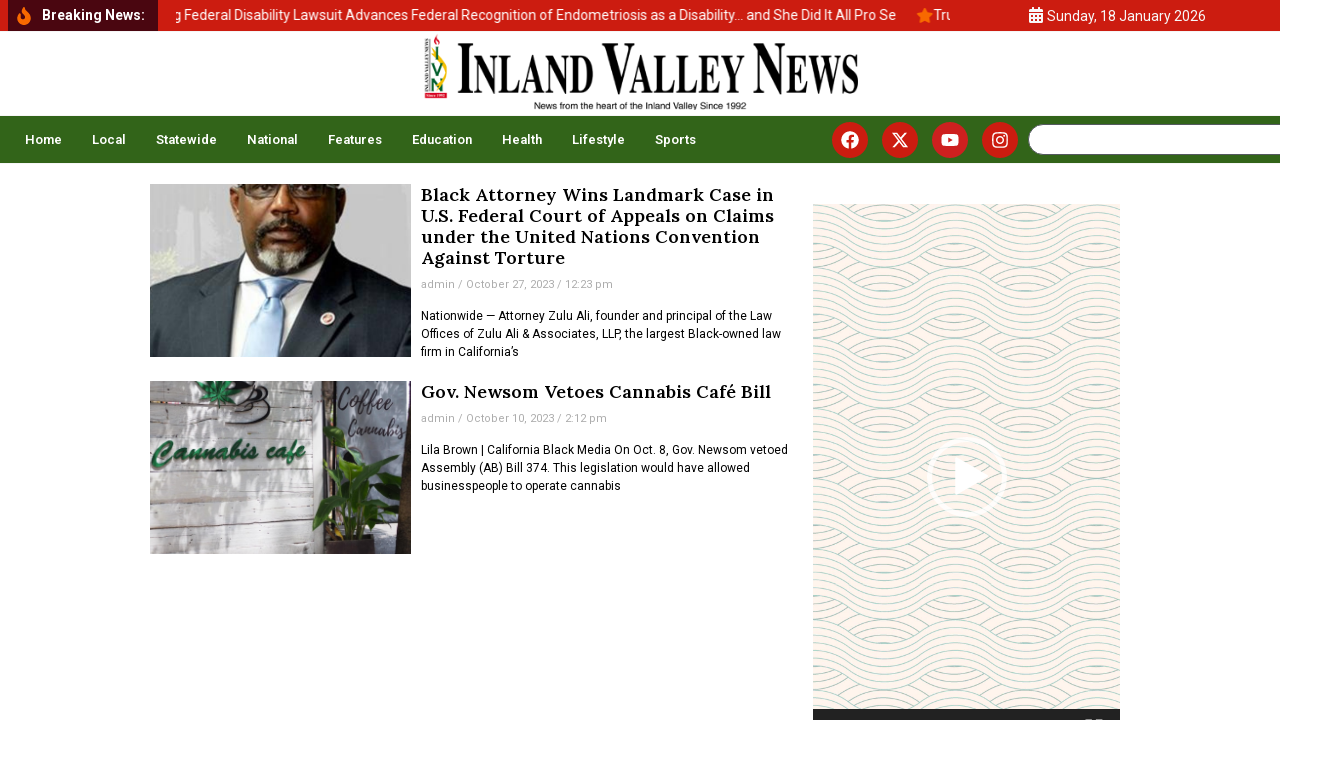

--- FILE ---
content_type: text/html; charset=UTF-8
request_url: https://inlandvalleynews.com/tag/opposition/
body_size: 26711
content:
<!doctype html>
<html dir="ltr" lang="en" prefix="og: https://ogp.me/ns#">
<head>
	<meta charset="UTF-8">
	<meta name="viewport" content="width=device-width, initial-scale=1">
	<link rel="profile" href="https://gmpg.org/xfn/11">
	<script>
(()=>{var e={};e.g=function(){if("object"==typeof globalThis)return globalThis;try{return this||new Function("return this")()}catch(e){if("object"==typeof window)return window}}(),function({ampUrl:n,isCustomizePreview:t,isAmpDevMode:r,noampQueryVarName:o,noampQueryVarValue:s,disabledStorageKey:i,mobileUserAgents:a,regexRegex:c}){if("undefined"==typeof sessionStorage)return;const d=new RegExp(c);if(!a.some((e=>{const n=e.match(d);return!(!n||!new RegExp(n[1],n[2]).test(navigator.userAgent))||navigator.userAgent.includes(e)})))return;e.g.addEventListener("DOMContentLoaded",(()=>{const e=document.getElementById("amp-mobile-version-switcher");if(!e)return;e.hidden=!1;const n=e.querySelector("a[href]");n&&n.addEventListener("click",(()=>{sessionStorage.removeItem(i)}))}));const g=r&&["paired-browsing-non-amp","paired-browsing-amp"].includes(window.name);if(sessionStorage.getItem(i)||t||g)return;const u=new URL(location.href),m=new URL(n);m.hash=u.hash,u.searchParams.has(o)&&s===u.searchParams.get(o)?sessionStorage.setItem(i,"1"):m.href!==u.href&&(window.stop(),location.replace(m.href))}({"ampUrl":"https:\/\/inlandvalleynews.com\/tag\/opposition\/amp\/","noampQueryVarName":"noamp","noampQueryVarValue":"mobile","disabledStorageKey":"amp_mobile_redirect_disabled","mobileUserAgents":["Mobile","Android","Silk\/","Kindle","BlackBerry","Opera Mini","Opera Mobi"],"regexRegex":"^\\\/((?:.|\\n)+)\\\/([i]*)$","isCustomizePreview":false,"isAmpDevMode":false})})();
</script>
<title>Opposition » Inland Valley News</title>
	<style>img:is([sizes="auto" i], [sizes^="auto," i]) { contain-intrinsic-size: 3000px 1500px }</style>
	
		<!-- All in One SEO 4.8.0 - aioseo.com -->
	<meta name="robots" content="max-image-preview:large" />
	<link rel="canonical" href="https://inlandvalleynews.com/tag/opposition/" />
	<meta name="generator" content="All in One SEO (AIOSEO) 4.8.0" />
		<script type="application/ld+json" class="aioseo-schema">
			{"@context":"https:\/\/schema.org","@graph":[{"@type":"BreadcrumbList","@id":"https:\/\/inlandvalleynews.com\/tag\/opposition\/#breadcrumblist","itemListElement":[{"@type":"ListItem","@id":"https:\/\/inlandvalleynews.com\/#listItem","position":1,"name":"Home","item":"https:\/\/inlandvalleynews.com\/","nextItem":{"@type":"ListItem","@id":"https:\/\/inlandvalleynews.com\/tag\/opposition\/#listItem","name":"Opposition"}},{"@type":"ListItem","@id":"https:\/\/inlandvalleynews.com\/tag\/opposition\/#listItem","position":2,"name":"Opposition","previousItem":{"@type":"ListItem","@id":"https:\/\/inlandvalleynews.com\/#listItem","name":"Home"}}]},{"@type":"CollectionPage","@id":"https:\/\/inlandvalleynews.com\/tag\/opposition\/#collectionpage","url":"https:\/\/inlandvalleynews.com\/tag\/opposition\/","name":"Opposition \u00bb Inland Valley News","inLanguage":"en","isPartOf":{"@id":"https:\/\/inlandvalleynews.com\/#website"},"breadcrumb":{"@id":"https:\/\/inlandvalleynews.com\/tag\/opposition\/#breadcrumblist"}},{"@type":"Organization","@id":"https:\/\/inlandvalleynews.com\/#organization","name":"Inland Valley News","description":"Inland Valley News \u00bb Inland Valley News","url":"https:\/\/inlandvalleynews.com\/","telephone":"+19099850072","logo":{"@type":"ImageObject","url":"https:\/\/inlandvalleynews.com\/wp-content\/uploads\/2025\/01\/IVN-logo-transparan.png","@id":"https:\/\/inlandvalleynews.com\/tag\/opposition\/#organizationLogo","width":1355,"height":254},"image":{"@id":"https:\/\/inlandvalleynews.com\/tag\/opposition\/#organizationLogo"},"sameAs":["https:\/\/facebook.com\/newsfromtheheartoftheinlandvalley","https:\/\/www.instagram.com\/inlandvalleynews\/"]},{"@type":"WebSite","@id":"https:\/\/inlandvalleynews.com\/#website","url":"https:\/\/inlandvalleynews.com\/","name":"Inland Valley News","alternateName":"News from the heart of the inland valley since 1992","description":"Inland Valley News","inLanguage":"en","publisher":{"@id":"https:\/\/inlandvalleynews.com\/#organization"}}]}
		</script>
		<!-- All in One SEO -->

<link rel='dns-prefetch' href='//www.googletagmanager.com' />
<link rel="alternate" type="application/rss+xml" title="Inland Valley News &raquo; Feed" href="https://inlandvalleynews.com/feed/" />
<link rel="alternate" type="application/rss+xml" title="Inland Valley News &raquo; Comments Feed" href="https://inlandvalleynews.com/comments/feed/" />
<script id="wpp-js" src="https://inlandvalleynews.com/wp-content/plugins/wordpress-popular-posts/assets/js/wpp.min.js?ver=7.2.0" data-sampling="0" data-sampling-rate="100" data-api-url="https://inlandvalleynews.com/wp-json/wordpress-popular-posts" data-post-id="0" data-token="7087754287" data-lang="0" data-debug="0"></script>
<link rel="alternate" type="application/rss+xml" title="Inland Valley News &raquo; Opposition Tag Feed" href="https://inlandvalleynews.com/tag/opposition/feed/" />
<!-- Shareaholic - https://www.shareaholic.com -->
<link rel='preload' href='//cdn.shareaholic.net/assets/pub/shareaholic.js' as='script'/>
<script data-no-minify='1' data-cfasync='false'>
_SHR_SETTINGS = {"endpoints":{"local_recs_url":"https:\/\/inlandvalleynews.com\/wp-admin\/admin-ajax.php?action=shareaholic_permalink_related","ajax_url":"https:\/\/inlandvalleynews.com\/wp-admin\/admin-ajax.php"},"site_id":"b26d7af00075aa55963e770e6d3ee5f7"};
</script>
<script data-no-minify='1' data-cfasync='false' src='//cdn.shareaholic.net/assets/pub/shareaholic.js' data-shr-siteid='b26d7af00075aa55963e770e6d3ee5f7' async ></script>

<!-- Shareaholic Content Tags -->
<meta name='shareaholic:site_name' content='Inland Valley News' />
<meta name='shareaholic:language' content='en' />
<meta name='shareaholic:article_visibility' content='private' />
<meta name='shareaholic:site_id' content='b26d7af00075aa55963e770e6d3ee5f7' />
<meta name='shareaholic:wp_version' content='9.7.13' />

<!-- Shareaholic Content Tags End -->
<script>
window._wpemojiSettings = {"baseUrl":"https:\/\/s.w.org\/images\/core\/emoji\/15.0.3\/72x72\/","ext":".png","svgUrl":"https:\/\/s.w.org\/images\/core\/emoji\/15.0.3\/svg\/","svgExt":".svg","source":{"concatemoji":"https:\/\/inlandvalleynews.com\/wp-includes\/js\/wp-emoji-release.min.js?ver=6.7.4"}};
/*! This file is auto-generated */
!function(i,n){var o,s,e;function c(e){try{var t={supportTests:e,timestamp:(new Date).valueOf()};sessionStorage.setItem(o,JSON.stringify(t))}catch(e){}}function p(e,t,n){e.clearRect(0,0,e.canvas.width,e.canvas.height),e.fillText(t,0,0);var t=new Uint32Array(e.getImageData(0,0,e.canvas.width,e.canvas.height).data),r=(e.clearRect(0,0,e.canvas.width,e.canvas.height),e.fillText(n,0,0),new Uint32Array(e.getImageData(0,0,e.canvas.width,e.canvas.height).data));return t.every(function(e,t){return e===r[t]})}function u(e,t,n){switch(t){case"flag":return n(e,"\ud83c\udff3\ufe0f\u200d\u26a7\ufe0f","\ud83c\udff3\ufe0f\u200b\u26a7\ufe0f")?!1:!n(e,"\ud83c\uddfa\ud83c\uddf3","\ud83c\uddfa\u200b\ud83c\uddf3")&&!n(e,"\ud83c\udff4\udb40\udc67\udb40\udc62\udb40\udc65\udb40\udc6e\udb40\udc67\udb40\udc7f","\ud83c\udff4\u200b\udb40\udc67\u200b\udb40\udc62\u200b\udb40\udc65\u200b\udb40\udc6e\u200b\udb40\udc67\u200b\udb40\udc7f");case"emoji":return!n(e,"\ud83d\udc26\u200d\u2b1b","\ud83d\udc26\u200b\u2b1b")}return!1}function f(e,t,n){var r="undefined"!=typeof WorkerGlobalScope&&self instanceof WorkerGlobalScope?new OffscreenCanvas(300,150):i.createElement("canvas"),a=r.getContext("2d",{willReadFrequently:!0}),o=(a.textBaseline="top",a.font="600 32px Arial",{});return e.forEach(function(e){o[e]=t(a,e,n)}),o}function t(e){var t=i.createElement("script");t.src=e,t.defer=!0,i.head.appendChild(t)}"undefined"!=typeof Promise&&(o="wpEmojiSettingsSupports",s=["flag","emoji"],n.supports={everything:!0,everythingExceptFlag:!0},e=new Promise(function(e){i.addEventListener("DOMContentLoaded",e,{once:!0})}),new Promise(function(t){var n=function(){try{var e=JSON.parse(sessionStorage.getItem(o));if("object"==typeof e&&"number"==typeof e.timestamp&&(new Date).valueOf()<e.timestamp+604800&&"object"==typeof e.supportTests)return e.supportTests}catch(e){}return null}();if(!n){if("undefined"!=typeof Worker&&"undefined"!=typeof OffscreenCanvas&&"undefined"!=typeof URL&&URL.createObjectURL&&"undefined"!=typeof Blob)try{var e="postMessage("+f.toString()+"("+[JSON.stringify(s),u.toString(),p.toString()].join(",")+"));",r=new Blob([e],{type:"text/javascript"}),a=new Worker(URL.createObjectURL(r),{name:"wpTestEmojiSupports"});return void(a.onmessage=function(e){c(n=e.data),a.terminate(),t(n)})}catch(e){}c(n=f(s,u,p))}t(n)}).then(function(e){for(var t in e)n.supports[t]=e[t],n.supports.everything=n.supports.everything&&n.supports[t],"flag"!==t&&(n.supports.everythingExceptFlag=n.supports.everythingExceptFlag&&n.supports[t]);n.supports.everythingExceptFlag=n.supports.everythingExceptFlag&&!n.supports.flag,n.DOMReady=!1,n.readyCallback=function(){n.DOMReady=!0}}).then(function(){return e}).then(function(){var e;n.supports.everything||(n.readyCallback(),(e=n.source||{}).concatemoji?t(e.concatemoji):e.wpemoji&&e.twemoji&&(t(e.twemoji),t(e.wpemoji)))}))}((window,document),window._wpemojiSettings);
</script>
<style id='wp-emoji-styles-inline-css'>

	img.wp-smiley, img.emoji {
		display: inline !important;
		border: none !important;
		box-shadow: none !important;
		height: 1em !important;
		width: 1em !important;
		margin: 0 0.07em !important;
		vertical-align: -0.1em !important;
		background: none !important;
		padding: 0 !important;
	}
</style>
<link rel='stylesheet' id='wp-block-library-css' href='https://inlandvalleynews.com/wp-includes/css/dist/block-library/style.min.css?ver=6.7.4' media='all' />
<style id='create-block-cdsfw-current-date-style-inline-css'>


</style>
<link rel='stylesheet' id='coblocks-frontend-css' href='https://inlandvalleynews.com/wp-content/plugins/coblocks/dist/style-coblocks-1.css?ver=3.1.14' media='all' />
<link rel='stylesheet' id='coblocks-extensions-css' href='https://inlandvalleynews.com/wp-content/plugins/coblocks/dist/style-coblocks-extensions.css?ver=3.1.14' media='all' />
<link rel='stylesheet' id='coblocks-animation-css' href='https://inlandvalleynews.com/wp-content/plugins/coblocks/dist/style-coblocks-animation.css?ver=2677611078ee87eb3b1c' media='all' />
<link rel='stylesheet' id='font-awesome-css' href='https://inlandvalleynews.com/wp-content/plugins/elementor/assets/lib/font-awesome/css/font-awesome.min.css?ver=4.7.0' media='all' />
<style id='global-styles-inline-css'>
:root{--wp--preset--aspect-ratio--square: 1;--wp--preset--aspect-ratio--4-3: 4/3;--wp--preset--aspect-ratio--3-4: 3/4;--wp--preset--aspect-ratio--3-2: 3/2;--wp--preset--aspect-ratio--2-3: 2/3;--wp--preset--aspect-ratio--16-9: 16/9;--wp--preset--aspect-ratio--9-16: 9/16;--wp--preset--color--black: #000000;--wp--preset--color--cyan-bluish-gray: #abb8c3;--wp--preset--color--white: #ffffff;--wp--preset--color--pale-pink: #f78da7;--wp--preset--color--vivid-red: #cf2e2e;--wp--preset--color--luminous-vivid-orange: #ff6900;--wp--preset--color--luminous-vivid-amber: #fcb900;--wp--preset--color--light-green-cyan: #7bdcb5;--wp--preset--color--vivid-green-cyan: #00d084;--wp--preset--color--pale-cyan-blue: #8ed1fc;--wp--preset--color--vivid-cyan-blue: #0693e3;--wp--preset--color--vivid-purple: #9b51e0;--wp--preset--gradient--vivid-cyan-blue-to-vivid-purple: linear-gradient(135deg,rgba(6,147,227,1) 0%,rgb(155,81,224) 100%);--wp--preset--gradient--light-green-cyan-to-vivid-green-cyan: linear-gradient(135deg,rgb(122,220,180) 0%,rgb(0,208,130) 100%);--wp--preset--gradient--luminous-vivid-amber-to-luminous-vivid-orange: linear-gradient(135deg,rgba(252,185,0,1) 0%,rgba(255,105,0,1) 100%);--wp--preset--gradient--luminous-vivid-orange-to-vivid-red: linear-gradient(135deg,rgba(255,105,0,1) 0%,rgb(207,46,46) 100%);--wp--preset--gradient--very-light-gray-to-cyan-bluish-gray: linear-gradient(135deg,rgb(238,238,238) 0%,rgb(169,184,195) 100%);--wp--preset--gradient--cool-to-warm-spectrum: linear-gradient(135deg,rgb(74,234,220) 0%,rgb(151,120,209) 20%,rgb(207,42,186) 40%,rgb(238,44,130) 60%,rgb(251,105,98) 80%,rgb(254,248,76) 100%);--wp--preset--gradient--blush-light-purple: linear-gradient(135deg,rgb(255,206,236) 0%,rgb(152,150,240) 100%);--wp--preset--gradient--blush-bordeaux: linear-gradient(135deg,rgb(254,205,165) 0%,rgb(254,45,45) 50%,rgb(107,0,62) 100%);--wp--preset--gradient--luminous-dusk: linear-gradient(135deg,rgb(255,203,112) 0%,rgb(199,81,192) 50%,rgb(65,88,208) 100%);--wp--preset--gradient--pale-ocean: linear-gradient(135deg,rgb(255,245,203) 0%,rgb(182,227,212) 50%,rgb(51,167,181) 100%);--wp--preset--gradient--electric-grass: linear-gradient(135deg,rgb(202,248,128) 0%,rgb(113,206,126) 100%);--wp--preset--gradient--midnight: linear-gradient(135deg,rgb(2,3,129) 0%,rgb(40,116,252) 100%);--wp--preset--font-size--small: 13px;--wp--preset--font-size--medium: 20px;--wp--preset--font-size--large: 36px;--wp--preset--font-size--x-large: 42px;--wp--preset--spacing--20: 0.44rem;--wp--preset--spacing--30: 0.67rem;--wp--preset--spacing--40: 1rem;--wp--preset--spacing--50: 1.5rem;--wp--preset--spacing--60: 2.25rem;--wp--preset--spacing--70: 3.38rem;--wp--preset--spacing--80: 5.06rem;--wp--preset--shadow--natural: 6px 6px 9px rgba(0, 0, 0, 0.2);--wp--preset--shadow--deep: 12px 12px 50px rgba(0, 0, 0, 0.4);--wp--preset--shadow--sharp: 6px 6px 0px rgba(0, 0, 0, 0.2);--wp--preset--shadow--outlined: 6px 6px 0px -3px rgba(255, 255, 255, 1), 6px 6px rgba(0, 0, 0, 1);--wp--preset--shadow--crisp: 6px 6px 0px rgba(0, 0, 0, 1);}:root { --wp--style--global--content-size: 800px;--wp--style--global--wide-size: 1200px; }:where(body) { margin: 0; }.wp-site-blocks > .alignleft { float: left; margin-right: 2em; }.wp-site-blocks > .alignright { float: right; margin-left: 2em; }.wp-site-blocks > .aligncenter { justify-content: center; margin-left: auto; margin-right: auto; }:where(.wp-site-blocks) > * { margin-block-start: 24px; margin-block-end: 0; }:where(.wp-site-blocks) > :first-child { margin-block-start: 0; }:where(.wp-site-blocks) > :last-child { margin-block-end: 0; }:root { --wp--style--block-gap: 24px; }:root :where(.is-layout-flow) > :first-child{margin-block-start: 0;}:root :where(.is-layout-flow) > :last-child{margin-block-end: 0;}:root :where(.is-layout-flow) > *{margin-block-start: 24px;margin-block-end: 0;}:root :where(.is-layout-constrained) > :first-child{margin-block-start: 0;}:root :where(.is-layout-constrained) > :last-child{margin-block-end: 0;}:root :where(.is-layout-constrained) > *{margin-block-start: 24px;margin-block-end: 0;}:root :where(.is-layout-flex){gap: 24px;}:root :where(.is-layout-grid){gap: 24px;}.is-layout-flow > .alignleft{float: left;margin-inline-start: 0;margin-inline-end: 2em;}.is-layout-flow > .alignright{float: right;margin-inline-start: 2em;margin-inline-end: 0;}.is-layout-flow > .aligncenter{margin-left: auto !important;margin-right: auto !important;}.is-layout-constrained > .alignleft{float: left;margin-inline-start: 0;margin-inline-end: 2em;}.is-layout-constrained > .alignright{float: right;margin-inline-start: 2em;margin-inline-end: 0;}.is-layout-constrained > .aligncenter{margin-left: auto !important;margin-right: auto !important;}.is-layout-constrained > :where(:not(.alignleft):not(.alignright):not(.alignfull)){max-width: var(--wp--style--global--content-size);margin-left: auto !important;margin-right: auto !important;}.is-layout-constrained > .alignwide{max-width: var(--wp--style--global--wide-size);}body .is-layout-flex{display: flex;}.is-layout-flex{flex-wrap: wrap;align-items: center;}.is-layout-flex > :is(*, div){margin: 0;}body .is-layout-grid{display: grid;}.is-layout-grid > :is(*, div){margin: 0;}body{padding-top: 0px;padding-right: 0px;padding-bottom: 0px;padding-left: 0px;}a:where(:not(.wp-element-button)){text-decoration: underline;}:root :where(.wp-element-button, .wp-block-button__link){background-color: #32373c;border-width: 0;color: #fff;font-family: inherit;font-size: inherit;line-height: inherit;padding: calc(0.667em + 2px) calc(1.333em + 2px);text-decoration: none;}.has-black-color{color: var(--wp--preset--color--black) !important;}.has-cyan-bluish-gray-color{color: var(--wp--preset--color--cyan-bluish-gray) !important;}.has-white-color{color: var(--wp--preset--color--white) !important;}.has-pale-pink-color{color: var(--wp--preset--color--pale-pink) !important;}.has-vivid-red-color{color: var(--wp--preset--color--vivid-red) !important;}.has-luminous-vivid-orange-color{color: var(--wp--preset--color--luminous-vivid-orange) !important;}.has-luminous-vivid-amber-color{color: var(--wp--preset--color--luminous-vivid-amber) !important;}.has-light-green-cyan-color{color: var(--wp--preset--color--light-green-cyan) !important;}.has-vivid-green-cyan-color{color: var(--wp--preset--color--vivid-green-cyan) !important;}.has-pale-cyan-blue-color{color: var(--wp--preset--color--pale-cyan-blue) !important;}.has-vivid-cyan-blue-color{color: var(--wp--preset--color--vivid-cyan-blue) !important;}.has-vivid-purple-color{color: var(--wp--preset--color--vivid-purple) !important;}.has-black-background-color{background-color: var(--wp--preset--color--black) !important;}.has-cyan-bluish-gray-background-color{background-color: var(--wp--preset--color--cyan-bluish-gray) !important;}.has-white-background-color{background-color: var(--wp--preset--color--white) !important;}.has-pale-pink-background-color{background-color: var(--wp--preset--color--pale-pink) !important;}.has-vivid-red-background-color{background-color: var(--wp--preset--color--vivid-red) !important;}.has-luminous-vivid-orange-background-color{background-color: var(--wp--preset--color--luminous-vivid-orange) !important;}.has-luminous-vivid-amber-background-color{background-color: var(--wp--preset--color--luminous-vivid-amber) !important;}.has-light-green-cyan-background-color{background-color: var(--wp--preset--color--light-green-cyan) !important;}.has-vivid-green-cyan-background-color{background-color: var(--wp--preset--color--vivid-green-cyan) !important;}.has-pale-cyan-blue-background-color{background-color: var(--wp--preset--color--pale-cyan-blue) !important;}.has-vivid-cyan-blue-background-color{background-color: var(--wp--preset--color--vivid-cyan-blue) !important;}.has-vivid-purple-background-color{background-color: var(--wp--preset--color--vivid-purple) !important;}.has-black-border-color{border-color: var(--wp--preset--color--black) !important;}.has-cyan-bluish-gray-border-color{border-color: var(--wp--preset--color--cyan-bluish-gray) !important;}.has-white-border-color{border-color: var(--wp--preset--color--white) !important;}.has-pale-pink-border-color{border-color: var(--wp--preset--color--pale-pink) !important;}.has-vivid-red-border-color{border-color: var(--wp--preset--color--vivid-red) !important;}.has-luminous-vivid-orange-border-color{border-color: var(--wp--preset--color--luminous-vivid-orange) !important;}.has-luminous-vivid-amber-border-color{border-color: var(--wp--preset--color--luminous-vivid-amber) !important;}.has-light-green-cyan-border-color{border-color: var(--wp--preset--color--light-green-cyan) !important;}.has-vivid-green-cyan-border-color{border-color: var(--wp--preset--color--vivid-green-cyan) !important;}.has-pale-cyan-blue-border-color{border-color: var(--wp--preset--color--pale-cyan-blue) !important;}.has-vivid-cyan-blue-border-color{border-color: var(--wp--preset--color--vivid-cyan-blue) !important;}.has-vivid-purple-border-color{border-color: var(--wp--preset--color--vivid-purple) !important;}.has-vivid-cyan-blue-to-vivid-purple-gradient-background{background: var(--wp--preset--gradient--vivid-cyan-blue-to-vivid-purple) !important;}.has-light-green-cyan-to-vivid-green-cyan-gradient-background{background: var(--wp--preset--gradient--light-green-cyan-to-vivid-green-cyan) !important;}.has-luminous-vivid-amber-to-luminous-vivid-orange-gradient-background{background: var(--wp--preset--gradient--luminous-vivid-amber-to-luminous-vivid-orange) !important;}.has-luminous-vivid-orange-to-vivid-red-gradient-background{background: var(--wp--preset--gradient--luminous-vivid-orange-to-vivid-red) !important;}.has-very-light-gray-to-cyan-bluish-gray-gradient-background{background: var(--wp--preset--gradient--very-light-gray-to-cyan-bluish-gray) !important;}.has-cool-to-warm-spectrum-gradient-background{background: var(--wp--preset--gradient--cool-to-warm-spectrum) !important;}.has-blush-light-purple-gradient-background{background: var(--wp--preset--gradient--blush-light-purple) !important;}.has-blush-bordeaux-gradient-background{background: var(--wp--preset--gradient--blush-bordeaux) !important;}.has-luminous-dusk-gradient-background{background: var(--wp--preset--gradient--luminous-dusk) !important;}.has-pale-ocean-gradient-background{background: var(--wp--preset--gradient--pale-ocean) !important;}.has-electric-grass-gradient-background{background: var(--wp--preset--gradient--electric-grass) !important;}.has-midnight-gradient-background{background: var(--wp--preset--gradient--midnight) !important;}.has-small-font-size{font-size: var(--wp--preset--font-size--small) !important;}.has-medium-font-size{font-size: var(--wp--preset--font-size--medium) !important;}.has-large-font-size{font-size: var(--wp--preset--font-size--large) !important;}.has-x-large-font-size{font-size: var(--wp--preset--font-size--x-large) !important;}
:root :where(.wp-block-pullquote){font-size: 1.5em;line-height: 1.6;}
</style>
<link rel='stylesheet' id='contact-form-7-css' href='https://inlandvalleynews.com/wp-content/plugins/contact-form-7/includes/css/styles.css?ver=6.0.5' media='all' />
<link rel='stylesheet' id='current-date-css' href='https://inlandvalleynews.com/wp-content/plugins/current-date/public/css/cdsfw-current-date-public.css?ver=1.0.4' media='all' />
<link rel='stylesheet' id='email-subscribers-css' href='https://inlandvalleynews.com/wp-content/plugins/email-subscribers/lite/public/css/email-subscribers-public.css?ver=5.7.56' media='all' />
<link rel='stylesheet' id='wp-components-css' href='https://inlandvalleynews.com/wp-includes/css/dist/components/style.min.css?ver=6.7.4' media='all' />
<link rel='stylesheet' id='godaddy-styles-css' href='https://inlandvalleynews.com/wp-content/plugins/coblocks/includes/Dependencies/GoDaddy/Styles/build/latest.css?ver=2.0.2' media='all' />
<link rel='stylesheet' id='wordpress-popular-posts-css-css' href='https://inlandvalleynews.com/wp-content/plugins/wordpress-popular-posts/assets/css/wpp.css?ver=7.2.0' media='all' />
<link rel='stylesheet' id='hello-elementor-css' href='https://inlandvalleynews.com/wp-content/themes/hello-elementor/style.min.css?ver=3.3.0' media='all' />
<link rel='stylesheet' id='hello-elementor-theme-style-css' href='https://inlandvalleynews.com/wp-content/themes/hello-elementor/theme.min.css?ver=3.3.0' media='all' />
<link rel='stylesheet' id='hello-elementor-header-footer-css' href='https://inlandvalleynews.com/wp-content/themes/hello-elementor/header-footer.min.css?ver=3.3.0' media='all' />
<link rel='stylesheet' id='elementor-frontend-css' href='https://inlandvalleynews.com/wp-content/plugins/elementor/assets/css/frontend.min.css?ver=3.27.6' media='all' />
<link rel='stylesheet' id='elementor-post-14296-css' href='https://inlandvalleynews.com/wp-content/uploads/elementor/css/post-14296.css?ver=1756368735' media='all' />
<link rel='stylesheet' id='widget-icon-list-css' href='https://inlandvalleynews.com/wp-content/plugins/elementor/assets/css/widget-icon-list.min.css?ver=3.27.6' media='all' />
<link rel='stylesheet' id='widget-image-css' href='https://inlandvalleynews.com/wp-content/plugins/elementor/assets/css/widget-image.min.css?ver=3.27.6' media='all' />
<link rel='stylesheet' id='widget-heading-css' href='https://inlandvalleynews.com/wp-content/plugins/elementor/assets/css/widget-heading.min.css?ver=3.27.6' media='all' />
<link rel='stylesheet' id='widget-nav-menu-css' href='https://inlandvalleynews.com/wp-content/plugins/elementor-pro/assets/css/widget-nav-menu.min.css?ver=3.26.3' media='all' />
<link rel='stylesheet' id='e-animation-pulse-shrink-css' href='https://inlandvalleynews.com/wp-content/plugins/elementor/assets/lib/animations/styles/e-animation-pulse-shrink.min.css?ver=3.27.6' media='all' />
<link rel='stylesheet' id='widget-social-icons-css' href='https://inlandvalleynews.com/wp-content/plugins/elementor/assets/css/widget-social-icons.min.css?ver=3.27.6' media='all' />
<link rel='stylesheet' id='e-apple-webkit-css' href='https://inlandvalleynews.com/wp-content/plugins/elementor/assets/css/conditionals/apple-webkit.min.css?ver=3.27.6' media='all' />
<link rel='stylesheet' id='widget-search-css' href='https://inlandvalleynews.com/wp-content/plugins/elementor-pro/assets/css/widget-search.min.css?ver=3.26.3' media='all' />
<link rel='stylesheet' id='widget-text-editor-css' href='https://inlandvalleynews.com/wp-content/plugins/elementor/assets/css/widget-text-editor.min.css?ver=3.27.6' media='all' />
<link rel='stylesheet' id='widget-divider-css' href='https://inlandvalleynews.com/wp-content/plugins/elementor/assets/css/widget-divider.min.css?ver=3.27.6' media='all' />
<link rel='stylesheet' id='widget-posts-css' href='https://inlandvalleynews.com/wp-content/plugins/elementor-pro/assets/css/widget-posts.min.css?ver=3.26.3' media='all' />
<link rel='stylesheet' id='font-awesome-5-all-css' href='https://inlandvalleynews.com/wp-content/plugins/elementor/assets/lib/font-awesome/css/all.min.css?ver=3.27.6' media='all' />
<link rel='stylesheet' id='font-awesome-4-shim-css' href='https://inlandvalleynews.com/wp-content/plugins/elementor/assets/lib/font-awesome/css/v4-shims.min.css?ver=3.27.6' media='all' />
<link rel='stylesheet' id='elementor-post-14299-css' href='https://inlandvalleynews.com/wp-content/uploads/elementor/css/post-14299.css?ver=1756368735' media='all' />
<link rel='stylesheet' id='elementor-post-14361-css' href='https://inlandvalleynews.com/wp-content/uploads/elementor/css/post-14361.css?ver=1756368735' media='all' />
<link rel='stylesheet' id='elementor-post-15324-css' href='https://inlandvalleynews.com/wp-content/uploads/elementor/css/post-15324.css?ver=1756368735' media='all' />
<link rel='stylesheet' id='cf7cf-style-css' href='https://inlandvalleynews.com/wp-content/plugins/cf7-conditional-fields/style.css?ver=2.5.10' media='all' />
<link crossorigin="anonymous" rel='stylesheet' id='google-fonts-1-css' href='https://fonts.googleapis.com/css?family=Lora%3A100%2C100italic%2C200%2C200italic%2C300%2C300italic%2C400%2C400italic%2C500%2C500italic%2C600%2C600italic%2C700%2C700italic%2C800%2C800italic%2C900%2C900italic%7CRoboto%3A100%2C100italic%2C200%2C200italic%2C300%2C300italic%2C400%2C400italic%2C500%2C500italic%2C600%2C600italic%2C700%2C700italic%2C800%2C800italic%2C900%2C900italic%7CMontserrat%3A100%2C100italic%2C200%2C200italic%2C300%2C300italic%2C400%2C400italic%2C500%2C500italic%2C600%2C600italic%2C700%2C700italic%2C800%2C800italic%2C900%2C900italic%7CMontserrat+Alternates%3A100%2C100italic%2C200%2C200italic%2C300%2C300italic%2C400%2C400italic%2C500%2C500italic%2C600%2C600italic%2C700%2C700italic%2C800%2C800italic%2C900%2C900italic&#038;display=swap&#038;ver=6.7.4' media='all' />
<link rel="preconnect" href="https://fonts.gstatic.com/" crossorigin><script src="https://inlandvalleynews.com/wp-includes/js/jquery/jquery.min.js?ver=3.7.1" id="jquery-core-js"></script>
<script src="https://inlandvalleynews.com/wp-includes/js/jquery/jquery-migrate.min.js?ver=3.4.1" id="jquery-migrate-js"></script>
<script src="https://inlandvalleynews.com/wp-content/plugins/current-date/public/js/cdsfw-current-date-public.js?ver=1.0.4" id="current-date-js"></script>
<script src="https://inlandvalleynews.com/wp-content/plugins/elementor/assets/lib/font-awesome/js/v4-shims.min.js?ver=3.27.6" id="font-awesome-4-shim-js"></script>
<link rel="https://api.w.org/" href="https://inlandvalleynews.com/wp-json/" /><link rel="alternate" title="JSON" type="application/json" href="https://inlandvalleynews.com/wp-json/wp/v2/tags/1110" /><link rel="EditURI" type="application/rsd+xml" title="RSD" href="https://inlandvalleynews.com/xmlrpc.php?rsd" />
<meta name="generator" content="WordPress 6.7.4" />
<!-- start Simple Custom CSS and JS -->
<script>


function myFunction() {
  document.getElementById("myDropdown").classList.toggle("show");
}

// Close the dropdown if the user clicks outside of it
window.onclick = function(event) {
  if (!event.target.matches('.dropbtn')) {
    var dropdowns = document.getElementsByClassName("dropdown-content");
    var i;
    for (i = 0; i < dropdowns.length; i++) {
      var openDropdown = dropdowns[i];
      if (openDropdown.classList.contains('show')) {
        openDropdown.classList.remove('show');
      }
    }
  }
}
</script>
<!-- end Simple Custom CSS and JS -->
<!-- start Simple Custom CSS and JS -->
<script async type="application/javascript"
        src="https://news.google.com/swg/js/v1/swg-basic.js"></script>
<script>
  (self.SWG_BASIC = self.SWG_BASIC || []).push( basicSubscriptions => {
    basicSubscriptions.init({
      type: "NewsArticle",
      isPartOfType: ["Product"],
      isPartOfProductId: "CAow8fK5DA:openaccess",
      clientOptions: { theme: "light", lang: "en" },
    });
  });
</script>
<!-- end Simple Custom CSS and JS -->
<!-- start Simple Custom CSS and JS -->
<style>
@media (min-width: 1200px) {

}
@media (min-width: 1025px) and (max-width:1200px){
	.elementor-14299 .elementor-element.elementor-element-700b10af .elementor-nav-menu--main 		.elementor-item{
		padding-left: 10px !important;
   		padding-right: 10px !important;
	}
}
@media (max-width: 1024px) {}
@media (max-width: 991px) {
	#FontCalendar .cdsfw-current-date{
		font-size:12px !important;
	}
	.owl-item .uc_fbps_container_title {
		line-height:23px;
	}
	#SectionHomeCategory .uc_post_list_box .uc_post_list_title a {
		font-size: 12px !important;
		line-height: 16px !important;
	}
	#SectionHomeCategory .ue-grid-item-meta-data{
		font-size: 7px;
	}
	#SectionHomeCategory .uc_post_list_box:first-child .uc_post_list_title a {
		font-size: 15px !important;
        line-height: 20px !important;
	}
	#Thelatest .uc_post_list_box .uc_post_list_title a {
		font-size: 16px !important;
        line-height: 20px !important;
	}
	#SectionHomeCategory .uc_post_list_box:first-child .uc_post_content {
		font-size: 11px;
	}
	#SectionHomeCategory .uc_post_list .uc_post_list_box:first-child .uc_post_list_image {
/* 		max-height: 180px !important; */
		max-height: 137px !important;
	}
	#SectionHomeCategory .uc_post_list .uc_post_list_box:first-child .uc_post_list_content {
		min-height: 145px !important;
	}
	#SectionHomeCategory .ue-meta-data .ue-grid-item-meta-data:nth-child(2){
		display:none;
	}
	#TheMostRead .uc_post_list .uc_post_list_content::before{
		width: 12% !important; 
	}
	#TheMostRead .uc_post_list_content_inside{
		width: 88% !important;
	}
}
 @media only screen and (device-width:768px){
       /* default iPad screens */
/* 	 #SectionHomeCategory .uc_post_list .uc_post_list_box:first-child .uc_post_list_image {
		max-height: 137px !important;
	} */
}

@media (max-width: 767px) {
	#SectionHomeCategory .uc_post_list .uc_post_list_box:first-child .uc_post_list_content {
        min-height: auto !important;
    }
	#SectionHomeCategory .uc_post_list .uc_post_list_box:first-child{
		display: inline-table;
		margin-bottom: 10px;
	}
	#SectionHomeCategory .uc_post_list .uc_post_list_box{
		flex-direction: row;
	}
	#SectionHomeCategory .uc_post_list .uc_post_list_box .uc_post_list_content,
	#SectionHomeCategory .uc_post_list .uc_post_list_box .uc_post_list_image{
		float:left !important;
	}
	#SectionHomeCategory .uc_post_list .uc_post_list_box:first-child .uc_post_list_image {
		max-height: 300px !important;
	}
	
	
}
@media (max-width: 640px) {
	
}
@media (max-width: 480px) {
	#SectionHomeCategory .uc_post_list_box:first-child .uc_post_list_title a,
	#Thelatest .uc_post_list_box .uc_post_list_title a{
		font-size: 18px !important;
        line-height: 23px !important;
	}
	#SectionHomeCategory .ue-grid-item-meta-data {
        font-size: 10px;
		padding-top: 0px;
    }
/* 	    #SectionHomeCategory .ue-grid-item-meta-data:last-child {
			padding:0px !important;
	} */
	#SectionHomeCategory .uc_post_list_box:first-child .uc_post_content,
	#SectionHomeCategory.SectionHomeCategory .uc_post_list_box .uc_post_content{
		color:#5c5c5c;
		font-size: 14px !important;
        line-height: 20px !important;
	}
	#radioArea .wpcf7-list-item-label{
		    padding: 5px !important;
	}
	.contact-fs input[type=text], .contact-fs input::placeholder{
		font-size:9px;
	}
	#SectionHomeCategory .uc_post_list .uc_post_list_box:first-child .uc_post_list_image {
        max-height: 240px !important;
    }
	#editorpick-mobile .uc_post_list_image {
        max-height: 240px !important;
    }
}
@media (max-width: 425px) {

}
@media (max-width: 320px) {

}



</style>
<!-- end Simple Custom CSS and JS -->
<!-- start Simple Custom CSS and JS -->
<style>
#slider-headline .owl-dots{
	bottom: 35px;
    position: relative;
}
.owl-item .uc_fbps_container_title {
	line-height:28px;
}
#slider-headline .ue-post-category a{
    background-color: #BE271E;
    padding: 1px 3px 1px 3px;
    border-radius: 4px 4px 4px 4px;
	margin-right: 5px;
}
#TheLatest .gridDescription { 
    padding: 10px;
    text-align: inherit;
}
.gridItem .gridDescription .postTitle{
	margin: 10px 0;
    display: block;
}
.gridItem .gridDescription{
	    line-height: 18px;
}
.gridItem .gridDescription .ue-tile-item-category{
    line-height: 15px;
}
.meta-style{
	color:#ffffff;
	font-size:10px;
}
.meta-style .fas{
	padding-right: 3px;
}
.meta-style .fa-user{
	margin-left: 5px;
}
#SectionHomeCategory .uc_post_list .uc_post_list_box:first-child{
	display: inline-table;
    margin-bottom: 10px;
    
}
#SectionHomeCategory .uc_post_list .uc_post_list_box:first-child .uc_post_list_image{
	width: auto;
    height: auto;
/*     max-height: 240px; */
	max-height: 254px;
    margin-bottom: 10px;
}
#SectionHomeCategory .uc_post_list .uc_post_list_box:first-child .uc_post_list_content{
	padding:0px;
	min-height:105px;
}
#SectionHomeCategory .uc_post_list_box:first-child .uc_post_list_title a{
	font-size:16px;
}
#SectionHomeCategory .uc_post_list_box .uc_post_list_title a{
	font-size: 15px;
    line-height: 20px;
}
#SectionHomeCategory .uc_post_list_box:first-child .uc_post_content{
	color:#5c5c5c;
	font-size: 12px;
    line-height: 18px;
	display:block;
}
#SectionHomeCategory .uc_post_list_box .uc_post_content{
	display:none;
}
#SectionHomeCategory.SectionHomeCategory .uc_post_list_box .uc_post_content{
	display:block;
}
.e-search-input-wrapper .e-fas-times{
	    right: 15px !important;
}
#headline .uc_post_list_box:first-child .uc_post_list_title a{
	font-size: 20px;
    line-height: 27px;
}
<!-- Single Post -->
#ShareButtonsSingle{
	
}
#TheMostRead .uc_post_list_content{
	display:inline-block !important;	
}
#TheMostRead .uc_post_list .uc_post_list_content::before{
	color: #000000;
	display:inline-block;
    font-family: "Lora", Sans-serif;
    font-size: 18px;
    font-weight: 600;
	float: left;
	line-height:23px;
    width: 10%;
}
#TheMostRead .uc_post_list::before{
/* 	content: "The Most Read"; */
	content: "The Latest";
    background-color: #BE271E;
    margin: 0px 0px 0px 0px;
    padding: 5px 10px 5px 10px;
    width: max-content;
    color: #fff;
    font-weight: 600;
}
#TheMostRead .uc_post_list_content_inside{
	display: inline-block;
    float: left;
    width: 90%;
}
#TheMostRead .uc_post_list .uc_post_list_box:nth-child(1) .uc_post_list_content::before {
  content: "01";	
}
#TheMostRead .uc_post_list .uc_post_list_box:nth-child(2) .uc_post_list_content::before {
  content: "02";	
}
#TheMostRead .uc_post_list .uc_post_list_box:nth-child(3) .uc_post_list_content::before {
  content: "03";	
}
#TheMostRead .uc_post_list .uc_post_list_box:nth-child(4) .uc_post_list_content::before {
  content: "04";	
}
#TheMostRead .uc_post_list .uc_post_list_box:nth-child(5) .uc_post_list_content::before {
  content: "05";	
}
<!-- Page Contact us -->
#ContactUS{}
#ContactUS p, .wpcf7-quiz-label, .contact-fs label {
	font-size: 13px;
	color: #000;
	font-weight:600;
	margin-bottom:5px;
}
.wpcf7-quiz-label{
	display:block;
}
#ContactUS .submit-form,
[type=button]:focus, [type=button]:hover, [type=submit]:focus, [type=submit]:hover, button:focus, button:hover
   {
background-color: #BE271E;
	color:#ffffff;
}
#idLabel{
	font-size: 16px;
    color: #000;
    font-weight: 600;
    margin-bottom: 5px;
	display:block;
}
#CheckboxArea{
	padding-top: 15px;
}
#CheckboxArea .wpcf7-list-item{
    display: inline-block;
    font-size: 14px;
    margin-right: 20px;
    margin-left: 0;
}
#CheckboxArea .wpcf7-list-item input{
	margin-right:5px;
	accent-color: #9d3039;
}
#CheckboxArea .wpcf7-list-item .wpcf7-list-item-label{
	    float: inline-end;
}

/*================*/
#radioArea {

  justify-content: center;
  align-items: center;
  max-width: 100%;
  -webkit-user-select: none;
  -moz-user-select: none;
  -ms-user-select: none;
  user-select: none;
	text-align:center;
}
#radioArea p{
	margin:0px;
}
#radioArea > * {
  margin: 6px;
}
#radioArea .wpcf7-radio{    
	margin: 0 0 0 0;
}
#radioArea .wpcf7-radio .first{
    margin: 0 5px 0 0;
    width: 50%;
}
#radioArea .wpcf7-radio .last{
	margin: 0 0 0 5px;
    width: 50%;
}

#radioArea .wpcf7-form-control{
	display:inline-flex !important;
	width:100%;
}
#radioArea .wpcf7-list-item input[type="radio"]:checked + .wpcf7-list-item-label {
  border-color: #BE271E;
  box-shadow: 0 5px 10px rgba(0, 0, 0, 0.1);
  color: #BE271E;
}
#radioArea .wpcf7-list-item input[type="radio"]:checked + .wpcf7-list-item-label:before {
  transform: scale(1);
  opacity: 1;
  background-color: #BE271E;
  border-color: #BE271E;
}
#radioArea .wpcf7-list-item input[type="radio"]:checked + .wpcf7-list-item-label .radio-label {
  color: #BE271E;
}

#radioArea .wpcf7-list-item input[type="radio"]:focus + .wpcf7-list-item-label {
  border-color: #BE271E;
  box-shadow: 0 5px 10px rgba(0, 0, 0, 0.1), 0 0 0 4px #be271e12
}

#radioArea .wpcf7-list-item input[type="radio"]:focus + .wpcf7-list-item-label:before {
  transform: scale(1);
  opacity: 1;
}
#radioArea .wpcf7-list-item-label {
  display: flex;
  flex-direction: column;
	font-weight:600;
  align-items: center;
  justify-content: center;
  width: auto;
  min-height: 80px;
  border-radius: 0.5rem;
  border: 2px solid #b5bfd9;
  background-color: #fff;
  box-shadow: 0 5px 10px rgba(0, 0, 0, 0.1);
  transition: 0.15s ease;
  cursor: pointer;
  position: relative;
	top: -99px;
	z-index: -1;
	padding:0 73px;
}

#radioArea .wpcf7-list-item-label:before {
  content: "";
  position: absolute;
  display: block;
  width: 0.75rem;
  height: 0.75rem;
  border: 2px solid #b5bfd9;
  background-color: #fff;
  border-radius: 50%;
  top: 0.25rem;
  left: 0.25rem;
  opacity: 0;
  transform: scale(0);
  transition: 0.25s ease;
}

#radioArea .wpcf7-list-item-label:hover {
  border-color: #BE271E;
}
#radioArea .wpcf7-list-item input[type="radio"] {
	width: 100%;
    height: 100%;
	    opacity: 0;
}
/* .wpcf7-list-item input[type="radio"] {
clip: rect(0 0 0 0);
    -webkit-clip-path: inset(100%);
    clip-path: inset(100%);
    height: 100%;
    overflow: hidden;
    position: relative;
    white-space: nowrap;
    top: 100px;
    width: 100%;
    z-index: 9;
    opacity: 0;
} */

/* =====================================cf7===================================== */

.contact-fs{}
.contact-fs .row-fs{
	display: flex;
    margin-left: -15px;
    margin-right: -15px;
}
.contact-fs .row-fs .row-fs{
    margin-left: -5px;
    margin-right: -5px;
}
.contact-fs .row-fs .fs-col-12{
	width: 100%;
	margin: 0 5px;
}
.contact-fs .row-fs .fs-col-6{
	width: 50%;
	margin: 0 5px;
}
.contact-fs .row-fs .fs-col-8, .contact-fs .row-fs .row-fs .fs-col-8{
	width: 80%;
	margin: 0 5px;
}
.contact-fs .row-fs .fs-col-4{
	width: 40%;
	margin: 0 5px;
}
.contact-fs .row-fs .fs-col-3, .contact-fs .row-fs .row-fs .fs-col-3{
	width: 20%;
	margin: 0 5px;
}
.contact-fs span {
	font-size: 15px;
    clear: both;
    overflow: hidden;
    line-height: 23px;
}
.contact-fs h3 {
	font-size: 23px;
    font-weight: 600;
    line-height: 28px;
}
.gjs-cell #esfpx_email_966b46234598b {
	font-size: 12px;
    font-family: Roboto, sans-serif;
    border-radius: 20px;
    width: 100%;
    border: 2px solid #BE271E;
    font-style: italic;
}
.gjs-cell #ipvof{
	border-radius: 5px;
	font-size: 11px;
    font-family: Roboto, sans-serif;
    font-weight: 600;
    color: #ffffff;
    background: #BE271E;
	width: 100%;
}
#Share-btn a.shareaholic-service-icon.shareaholic-service-icon.shareaholic-service-default{
	    height: 30px;
    width: 30px;
}
#Share-btn .shareaholic-share-buttons-container.shareaholic-round li.shareaholic-share-button .shareaholic-share-button-container .shareaholic-service-icon {
    font-size: 16px;
}
#Share-btn .shareaholic-share-buttons-container.shareaholic-flat:not(.shareaholic-mini) li.shareaholic-share-button .shareaholic-share-button-container .shareaholic-service-icon:before {
    left: 7px;
    top: 7px;
}
#Share-btn .shareaholic-resolved-canvas {
	display:block !important;
}
.shareaholic-resolved-canvas, .shr-qr {
	display:none;
}
.shr-copy-modal .shareaholic-content .shr-qr{
	display:none !important;
}
#center-img{
	text-align:center;
	display:block;
	overflow:hidden;
}

.dropbtn {
  background-color: #3498DB;
  color: white;
  padding: 16px;
  font-size: 16px;
  border: none;
  cursor: pointer;
}

.dropbtn:hover, .dropbtn:focus {
  background-color: #2980B9;
}

.dropdown {
  position: relative;
  display: inline-block;
}

.dropdown-content {
  display: none;
  position: absolute;
  background-color: #f1f1f1;
  min-width: 160px;
  overflow: auto;
  box-shadow: 0px 8px 16px 0px rgba(0,0,0,0.2);
  z-index: 1;
}

.dropdown-content a {
  color: black;
  padding: 12px 16px;
  text-decoration: none;
  display: block;
}

.dropdown a:hover {background-color: #ddd;}

.show {display: block;}</style>
<!-- end Simple Custom CSS and JS -->
<meta name="generator" content="Site Kit by Google 1.148.0" /><link rel="alternate" type="text/html" media="only screen and (max-width: 640px)" href="https://inlandvalleynews.com/tag/opposition/amp/">            <style id="wpp-loading-animation-styles">@-webkit-keyframes bgslide{from{background-position-x:0}to{background-position-x:-200%}}@keyframes bgslide{from{background-position-x:0}to{background-position-x:-200%}}.wpp-widget-block-placeholder,.wpp-shortcode-placeholder{margin:0 auto;width:60px;height:3px;background:#dd3737;background:linear-gradient(90deg,#dd3737 0%,#571313 10%,#dd3737 100%);background-size:200% auto;border-radius:3px;-webkit-animation:bgslide 1s infinite linear;animation:bgslide 1s infinite linear}</style>
            <meta name="generator" content="Elementor 3.27.6; features: e_font_icon_svg, additional_custom_breakpoints, e_element_cache; settings: css_print_method-external, google_font-enabled, font_display-swap">
			<style>
				.e-con.e-parent:nth-of-type(n+4):not(.e-lazyloaded):not(.e-no-lazyload),
				.e-con.e-parent:nth-of-type(n+4):not(.e-lazyloaded):not(.e-no-lazyload) * {
					background-image: none !important;
				}
				@media screen and (max-height: 1024px) {
					.e-con.e-parent:nth-of-type(n+3):not(.e-lazyloaded):not(.e-no-lazyload),
					.e-con.e-parent:nth-of-type(n+3):not(.e-lazyloaded):not(.e-no-lazyload) * {
						background-image: none !important;
					}
				}
				@media screen and (max-height: 640px) {
					.e-con.e-parent:nth-of-type(n+2):not(.e-lazyloaded):not(.e-no-lazyload),
					.e-con.e-parent:nth-of-type(n+2):not(.e-lazyloaded):not(.e-no-lazyload) * {
						background-image: none !important;
					}
				}
			</style>
			<style>#amp-mobile-version-switcher{left:0;position:absolute;width:100%;z-index:100}#amp-mobile-version-switcher>a{background-color:#444;border:0;color:#eaeaea;display:block;font-family:-apple-system,BlinkMacSystemFont,Segoe UI,Roboto,Oxygen-Sans,Ubuntu,Cantarell,Helvetica Neue,sans-serif;font-size:16px;font-weight:600;padding:15px 0;text-align:center;-webkit-text-decoration:none;text-decoration:none}#amp-mobile-version-switcher>a:active,#amp-mobile-version-switcher>a:focus,#amp-mobile-version-switcher>a:hover{-webkit-text-decoration:underline;text-decoration:underline}</style><link rel="icon" href="https://inlandvalleynews.com/wp-content/uploads/2025/03/cropped-VNLogo-1-32x32.png" sizes="32x32" />
<link rel="icon" href="https://inlandvalleynews.com/wp-content/uploads/2025/03/cropped-VNLogo-1-192x192.png" sizes="192x192" />
<link rel="apple-touch-icon" href="https://inlandvalleynews.com/wp-content/uploads/2025/03/cropped-VNLogo-1-180x180.png" />
<meta name="msapplication-TileImage" content="https://inlandvalleynews.com/wp-content/uploads/2025/03/cropped-VNLogo-1-270x270.png" />
</head>
<body class="archive tag tag-opposition tag-1110 wp-embed-responsive theme-default elementor-page-15324 elementor-default elementor-template-full-width elementor-kit-14296">


<a class="skip-link screen-reader-text" href="#content">Skip to content</a>

		<div data-elementor-type="header" data-elementor-id="14299" class="elementor elementor-14299 elementor-location-header" data-elementor-post-type="elementor_library">
					<section class="elementor-section elementor-top-section elementor-element elementor-element-11aa9a2 elementor-section-content-top elementor-hidden-desktop elementor-hidden-tablet elementor-section-boxed elementor-section-height-default elementor-section-height-default" data-id="11aa9a2" data-element_type="section">
						<div class="elementor-container elementor-column-gap-default">
					<div class="elementor-column elementor-col-100 elementor-top-column elementor-element elementor-element-da6d14f" data-id="da6d14f" data-element_type="column">
			<div class="elementor-widget-wrap elementor-element-populated">
						<div class="elementor-element elementor-element-cafaf48 elementor-widget__width-auto elementor-widget elementor-widget-sidebar" data-id="cafaf48" data-element_type="widget" data-widget_type="sidebar.default">
				<div class="elementor-widget-container">
					<div id="custom_html-7" class="widget_text widget widget_custom_html"><div class="textwidget custom-html-widget"><!-- Inland Valley News NNPA 300x250 [async] -->
<script type="text/javascript">if (!window.AdButler){(function(){var s = document.createElement("script"); s.async = true; s.type = "text/javascript";s.src = 'https://servedbyadbutler.com/app.js';var n = document.getElementsByTagName("script")[0]; n.parentNode.insertBefore(s, n);}());}</script>
<script type="text/javascript">
var AdButler = AdButler || {}; AdButler.ads = AdButler.ads || [];
var abkw = window.abkw || '';
var plc623228 = window.plc623228 || 0;
document.write('<'+'div id="placement_623228_'+plc623228+'"></'+'div>');
AdButler.ads.push({handler: function(opt){ AdButler.register(168170, 623228, [300,250], 'placement_623228_'+opt.place, opt); }, opt: { place: plc623228++, keywords: abkw, domain: 'servedbyadbutler.com', click:'CLICK_MACRO_PLACEHOLDER' }});
</script></div></div>				</div>
				</div>
					</div>
		</div>
					</div>
		</section>
				<section class="elementor-section elementor-top-section elementor-element elementor-element-2c907521 elementor-section-content-middle elementor-section-full_width elementor-section-height-default elementor-section-height-default" data-id="2c907521" data-element_type="section" data-settings="{&quot;background_background&quot;:&quot;classic&quot;}">
						<div class="elementor-container elementor-column-gap-no">
					<div class="elementor-column elementor-col-33 elementor-top-column elementor-element elementor-element-7c7792e2 elementor-hidden-phone" data-id="7c7792e2" data-element_type="column" data-settings="{&quot;background_background&quot;:&quot;classic&quot;}">
			<div class="elementor-widget-wrap elementor-element-populated">
						<div class="elementor-element elementor-element-04ee19f elementor-list-item-link-inline elementor-icon-list--layout-traditional elementor-widget elementor-widget-icon-list" data-id="04ee19f" data-element_type="widget" data-widget_type="icon-list.default">
				<div class="elementor-widget-container">
							<ul class="elementor-icon-list-items">
							<li class="elementor-icon-list-item">
											<span class="elementor-icon-list-icon">
							<svg aria-hidden="true" class="e-font-icon-svg e-fas-fire" viewBox="0 0 384 512" xmlns="http://www.w3.org/2000/svg"><path d="M216 23.86c0-23.8-30.65-32.77-44.15-13.04C48 191.85 224 200 224 288c0 35.63-29.11 64.46-64.85 63.99-35.17-.45-63.15-29.77-63.15-64.94v-85.51c0-21.7-26.47-32.23-41.43-16.5C27.8 213.16 0 261.33 0 320c0 105.87 86.13 192 192 192s192-86.13 192-192c0-170.29-168-193-168-296.14z"></path></svg>						</span>
										<span class="elementor-icon-list-text">Breaking News:</span>
									</li>
						</ul>
						</div>
				</div>
					</div>
		</div>
				<div class="elementor-column elementor-col-33 elementor-top-column elementor-element elementor-element-f361330 elementor-hidden-phone" data-id="f361330" data-element_type="column">
			<div class="elementor-widget-wrap elementor-element-populated">
						<div class="elementor-element elementor-element-15d507a elementor-widget elementor-widget-ucaddon_list_marquee" data-id="15d507a" data-element_type="widget" data-widget_type="ucaddon_list_marquee.default">
				<div class="elementor-widget-container">
					
<!-- start List Marquee -->
<style>/* widget: List Marquee */

#uc_list_marquee_elementor_15d507a {
  box-sizing: border-box;
  display: flex;
  align-items: center;
  overflow: hidden;
  direction:ltr;
}

#uc_list_marquee_elementor_15d507a .ue-marquee-content {
  display: flex;
  will-change: transform;
  animation: marqueeuc_list_marquee_elementor_15d507a 500s linear infinite running;
  animation-delay: 250ms;
  }

#uc_list_marquee_elementor_15d507a .ue-marquee-content:hover {
  animation-play-state: paused;
}

#uc_list_marquee_elementor_15d507a .ue-marquee-tag {
  width: auto;
  display: flex;
  align-items: center;
  justify-content: center;
  transition: all 0.2s ease;
  white-space: nowrap;
  direction:ltr;
}

#uc_list_marquee_elementor_15d507a .ue-marquee-tag a {
  display: flex;
  align-items: center;
  justify-content: center;
  white-space: nowrap;
  -webkit-text-stroke: 0px ;
}
#uc_list_marquee_elementor_15d507a .ue-marquee-graphic{
  overflow:hidden;
}
#uc_list_marquee_elementor_15d507a .ue-marquee-tag-icon {
  flex-grow: 0;   
  flex-shrink: 0;
  line-height:1em;
}
#uc_list_marquee_elementor_15d507a .ue-marquee-tag-image {
  flex-grow: 0;   
  flex-shrink: 0;
  line-height:1em;
}

#uc_list_marquee_elementor_15d507a .ue_marq_text_wrap{
  display:flex;
  flex-direction: row;
  align-items: center;
  }

@keyframes marqueeuc_list_marquee_elementor_15d507a {
  0% {
 	-webkit-transform: translateX(0);
    transform: translateX(0);
  }
  100% {
    -webkit-transform: translate(-50%);
    transform: translate(-50%);
  }
}

@keyframes marquee-reverseuc_list_marquee_elementor_15d507a {
  0% {
 	-webkit-transform: translateX(-50%);
    transform: translateX(-50%);
  }
  100% {
    -webkit-transform: translate(0%);
    transform: translate(0%);
  }
}

@keyframes marquee-upuc_list_marquee_elementor_15d507a {
	from {transform: translate(0, 25%)}
	to {transform: translate(0, -25%)}
}

@keyframes marquee-downuc_list_marquee_elementor_15d507a {
	from {transform: translate(0, -25%)}
	to {transform: translate(0, 25%)}
}

</style>

<div class="ue-marquee " id="uc_list_marquee_elementor_15d507a" >
  <div class="ue-marquee-content uc-items-wrapper">
    <div class="ue-marquee-tag">
  <a href="https://inlandvalleynews.com/black-womans-groundbreaking-federal-disability-lawsuit-advances-federal-recognition-of-endometriosis-as-a-disability-and-she-did-it-all-pro-se/" >
          <div class="ue-marquee-tag-icon ue-marquee-graphic"><i class='fas fa-star'></i></div>
            
    <div class="ue_marq_text_wrap">
        Black Woman’s Groundbreaking Federal Disability Lawsuit Advances Federal Recognition of Endometriosis as a Disability… and She Did It All Pro Se
          </div>
    
  </a>
</div>
<div class="ue-marquee-tag">
  <a href="https://inlandvalleynews.com/trumps-distractions-from-the-real-issues/" >
          <div class="ue-marquee-tag-icon ue-marquee-graphic"><i class='fas fa-star'></i></div>
            
    <div class="ue_marq_text_wrap">
        Trump's Distractions From the Real Issues
          </div>
    
  </a>
</div>
<div class="ue-marquee-tag">
  <a href="https://inlandvalleynews.com/why-tracking-racial-disparities-in-special-education-still-matters/" >
          <div class="ue-marquee-tag-icon ue-marquee-graphic"><i class='fas fa-star'></i></div>
            
    <div class="ue_marq_text_wrap">
        Why Tracking Racial Disparities in Special Education Still Matters
          </div>
    
  </a>
</div>
<div class="ue-marquee-tag">
  <a href="https://inlandvalleynews.com/only-love-can-defeat-hate-forgiveness-and-nonviolence-are-a-choice/" >
          <div class="ue-marquee-tag-icon ue-marquee-graphic"><i class='fas fa-star'></i></div>
            
    <div class="ue_marq_text_wrap">
        Only Love Can Defeat Hate: Forgiveness and Nonviolence Are a Choice
          </div>
    
  </a>
</div>
<div class="ue-marquee-tag">
  <a href="https://inlandvalleynews.com/dope-dating-advice-with-dr-kerry-neal-the-deception-of-time-and-youth/" >
          <div class="ue-marquee-tag-icon ue-marquee-graphic"><i class='fas fa-star'></i></div>
            
    <div class="ue_marq_text_wrap">
        Dope Dating Advice with Dr. Kerry Neal: The Deception of Time and Youth
          </div>
    
  </a>
</div>
<div class="ue-marquee-tag">
  <a href="https://inlandvalleynews.com/san-bernardino-county-ratifies-emergency-declaration-after-holiday-storm/" >
          <div class="ue-marquee-tag-icon ue-marquee-graphic"><i class='fas fa-star'></i></div>
            
    <div class="ue_marq_text_wrap">
        San Bernardino County Ratifies Emergency Declaration After Holiday Storm
          </div>
    
  </a>
</div>
<div class="ue-marquee-tag">
  <a href="https://inlandvalleynews.com/calpers-hires-shari-slate-as-chief-diversity-equity-and-inclusion-officer/" >
          <div class="ue-marquee-tag-icon ue-marquee-graphic"><i class='fas fa-star'></i></div>
            
    <div class="ue_marq_text_wrap">
        CalPERS Hires Shari Slate as Chief Diversity, Equity and Inclusion Officer
          </div>
    
  </a>
</div>
<div class="ue-marquee-tag">
  <a href="https://inlandvalleynews.com/newsom-proposes-348-9b-california-budget-inland-valley-cities-watch-schools-homelessness-and-health-costs/" >
          <div class="ue-marquee-tag-icon ue-marquee-graphic"><i class='fas fa-star'></i></div>
            
    <div class="ue_marq_text_wrap">
        Newsom Proposes $348.9B California Budget; Inland Valley Cities Watch Schools, Homelessness and Health Costs
          </div>
    
  </a>
</div>
<div class="ue-marquee-tag">
  <a href="https://inlandvalleynews.com/laws-targeting-trucking-police-stops-and-housing-costs-could-hit-black-inland-valley-residents-hardest-research-shows/" >
          <div class="ue-marquee-tag-icon ue-marquee-graphic"><i class='fas fa-star'></i></div>
            
    <div class="ue_marq_text_wrap">
        Laws Targeting Trucking, Police Stops and Housing Costs Could Hit Black Inland Valley Residents Hardest, Research Shows
          </div>
    
  </a>
</div>
<div class="ue-marquee-tag">
  <a href="https://inlandvalleynews.com/from-civil-rights-to-ice-raids-trumps-unchecked-power-puts-every-community-at-risk/" >
          <div class="ue-marquee-tag-icon ue-marquee-graphic"><i class='fas fa-star'></i></div>
            
    <div class="ue_marq_text_wrap">
        From Civil Rights to ICE Raids, Trump’s Unchecked Power Puts Every Community at Risk
          </div>
    
  </a>
</div>

  </div>
</div>
<!-- end List Marquee -->				</div>
				</div>
					</div>
		</div>
				<div class="elementor-column elementor-col-33 elementor-top-column elementor-element elementor-element-1d7b5558" data-id="1d7b5558" data-element_type="column">
			<div class="elementor-widget-wrap elementor-element-populated">
						<div class="elementor-element elementor-element-9e57677 elementor-hidden-desktop elementor-widget elementor-widget-shortcode" data-id="9e57677" data-element_type="widget" id="FontCalendar" data-widget_type="shortcode.default">
				<div class="elementor-widget-container">
							<div class="elementor-shortcode"><i class="fas fa-calendar-alt"></i> <span class='cdsfw-current-date' style='font-size:; color:;'>Sunday, 18 Jan 2026</span></div>
						</div>
				</div>
				<div class="elementor-element elementor-element-9b786df elementor-hidden-tablet elementor-hidden-mobile elementor-widget elementor-widget-shortcode" data-id="9b786df" data-element_type="widget" data-widget_type="shortcode.default">
				<div class="elementor-widget-container">
							<div class="elementor-shortcode"><i class="fas fa-calendar-alt"></i> <span class='cdsfw-current-date' style='font-size:; color:;'>Sunday, 18 January 2026</span></div>
						</div>
				</div>
					</div>
		</div>
					</div>
		</section>
				<section class="elementor-section elementor-top-section elementor-element elementor-element-4fe3a285 elementor-section-content-middle elementor-section-full_width elementor-section-height-default elementor-section-height-default" data-id="4fe3a285" data-element_type="section" data-settings="{&quot;background_background&quot;:&quot;classic&quot;}">
						<div class="elementor-container elementor-column-gap-default">
					<div class="elementor-column elementor-col-100 elementor-top-column elementor-element elementor-element-3e1f4914" data-id="3e1f4914" data-element_type="column">
			<div class="elementor-widget-wrap elementor-element-populated">
						<div class="elementor-element elementor-element-a3b51fe elementor-widget elementor-widget-image" data-id="a3b51fe" data-element_type="widget" data-widget_type="image.default">
				<div class="elementor-widget-container">
																<a href="https://inlandvalleynews.com/">
							<img width="512" height="92" src="https://inlandvalleynews.com/wp-content/uploads/2025/01/IVN-Logo.png" class="attachment-large size-large wp-image-14518" alt="" srcset="https://inlandvalleynews.com/wp-content/uploads/2025/01/IVN-Logo.png 512w, https://inlandvalleynews.com/wp-content/uploads/2025/01/IVN-Logo-300x54.png 300w" sizes="(max-width: 512px) 100vw, 512px" />								</a>
															</div>
				</div>
					</div>
		</div>
					</div>
		</section>
				<section class="elementor-section elementor-top-section elementor-element elementor-element-77603642 elementor-section-height-min-height elementor-section-full_width elementor-hidden-tablet elementor-hidden-mobile elementor-section-height-default elementor-section-items-middle" data-id="77603642" data-element_type="section" data-settings="{&quot;background_background&quot;:&quot;classic&quot;}">
						<div class="elementor-container elementor-column-gap-no">
					<div class="elementor-column elementor-col-33 elementor-top-column elementor-element elementor-element-4f79d6e2" data-id="4f79d6e2" data-element_type="column">
			<div class="elementor-widget-wrap elementor-element-populated">
						<div class="elementor-element elementor-element-700b10af elementor-nav-menu__align-start elementor-nav-menu--stretch elementor-nav-menu--dropdown-tablet elementor-nav-menu__text-align-aside elementor-nav-menu--toggle elementor-nav-menu--burger elementor-widget elementor-widget-nav-menu" data-id="700b10af" data-element_type="widget" data-settings="{&quot;full_width&quot;:&quot;stretch&quot;,&quot;layout&quot;:&quot;horizontal&quot;,&quot;submenu_icon&quot;:{&quot;value&quot;:&quot;&lt;svg class=\&quot;e-font-icon-svg e-fas-caret-down\&quot; viewBox=\&quot;0 0 320 512\&quot; xmlns=\&quot;http:\/\/www.w3.org\/2000\/svg\&quot;&gt;&lt;path d=\&quot;M31.3 192h257.3c17.8 0 26.7 21.5 14.1 34.1L174.1 354.8c-7.8 7.8-20.5 7.8-28.3 0L17.2 226.1C4.6 213.5 13.5 192 31.3 192z\&quot;&gt;&lt;\/path&gt;&lt;\/svg&gt;&quot;,&quot;library&quot;:&quot;fa-solid&quot;},&quot;toggle&quot;:&quot;burger&quot;}" data-widget_type="nav-menu.default">
				<div class="elementor-widget-container">
								<nav aria-label="Menu" class="elementor-nav-menu--main elementor-nav-menu__container elementor-nav-menu--layout-horizontal e--pointer-background e--animation-fade">
				<ul id="menu-1-700b10af" class="elementor-nav-menu"><li class="menu-item menu-item-type-post_type menu-item-object-page menu-item-home menu-item-14350"><a href="https://inlandvalleynews.com/" class="elementor-item">Home</a></li>
<li class="menu-item menu-item-type-taxonomy menu-item-object-category menu-item-14339"><a href="https://inlandvalleynews.com/category/local/" class="elementor-item">Local</a></li>
<li class="menu-item menu-item-type-taxonomy menu-item-object-category menu-item-14343"><a href="https://inlandvalleynews.com/category/statewide/" class="elementor-item">Statewide</a></li>
<li class="menu-item menu-item-type-taxonomy menu-item-object-category menu-item-14340"><a href="https://inlandvalleynews.com/category/national/" class="elementor-item">National</a></li>
<li class="menu-item menu-item-type-taxonomy menu-item-object-category menu-item-14341"><a href="https://inlandvalleynews.com/category/features/" class="elementor-item">Features</a></li>
<li class="menu-item menu-item-type-taxonomy menu-item-object-category menu-item-14342"><a href="https://inlandvalleynews.com/category/education/" class="elementor-item">Education</a></li>
<li class="menu-item menu-item-type-taxonomy menu-item-object-category menu-item-14344"><a href="https://inlandvalleynews.com/category/health/" class="elementor-item">Health</a></li>
<li class="menu-item menu-item-type-taxonomy menu-item-object-category menu-item-14345"><a href="https://inlandvalleynews.com/category/life-style/" class="elementor-item">Lifestyle</a></li>
<li class="menu-item menu-item-type-taxonomy menu-item-object-category menu-item-14346"><a href="https://inlandvalleynews.com/category/sports/" class="elementor-item">Sports</a></li>
</ul>			</nav>
					<div class="elementor-menu-toggle" role="button" tabindex="0" aria-label="Menu Toggle" aria-expanded="false">
			<svg aria-hidden="true" role="presentation" class="elementor-menu-toggle__icon--open e-font-icon-svg e-eicon-menu-bar" viewBox="0 0 1000 1000" xmlns="http://www.w3.org/2000/svg"><path d="M104 333H896C929 333 958 304 958 271S929 208 896 208H104C71 208 42 237 42 271S71 333 104 333ZM104 583H896C929 583 958 554 958 521S929 458 896 458H104C71 458 42 487 42 521S71 583 104 583ZM104 833H896C929 833 958 804 958 771S929 708 896 708H104C71 708 42 737 42 771S71 833 104 833Z"></path></svg><svg aria-hidden="true" role="presentation" class="elementor-menu-toggle__icon--close e-font-icon-svg e-eicon-close" viewBox="0 0 1000 1000" xmlns="http://www.w3.org/2000/svg"><path d="M742 167L500 408 258 167C246 154 233 150 217 150 196 150 179 158 167 167 154 179 150 196 150 212 150 229 154 242 171 254L408 500 167 742C138 771 138 800 167 829 196 858 225 858 254 829L496 587 738 829C750 842 767 846 783 846 800 846 817 842 829 829 842 817 846 804 846 783 846 767 842 750 829 737L588 500 833 258C863 229 863 200 833 171 804 137 775 137 742 167Z"></path></svg>		</div>
					<nav class="elementor-nav-menu--dropdown elementor-nav-menu__container" aria-hidden="true">
				<ul id="menu-2-700b10af" class="elementor-nav-menu"><li class="menu-item menu-item-type-post_type menu-item-object-page menu-item-home menu-item-14350"><a href="https://inlandvalleynews.com/" class="elementor-item" tabindex="-1">Home</a></li>
<li class="menu-item menu-item-type-taxonomy menu-item-object-category menu-item-14339"><a href="https://inlandvalleynews.com/category/local/" class="elementor-item" tabindex="-1">Local</a></li>
<li class="menu-item menu-item-type-taxonomy menu-item-object-category menu-item-14343"><a href="https://inlandvalleynews.com/category/statewide/" class="elementor-item" tabindex="-1">Statewide</a></li>
<li class="menu-item menu-item-type-taxonomy menu-item-object-category menu-item-14340"><a href="https://inlandvalleynews.com/category/national/" class="elementor-item" tabindex="-1">National</a></li>
<li class="menu-item menu-item-type-taxonomy menu-item-object-category menu-item-14341"><a href="https://inlandvalleynews.com/category/features/" class="elementor-item" tabindex="-1">Features</a></li>
<li class="menu-item menu-item-type-taxonomy menu-item-object-category menu-item-14342"><a href="https://inlandvalleynews.com/category/education/" class="elementor-item" tabindex="-1">Education</a></li>
<li class="menu-item menu-item-type-taxonomy menu-item-object-category menu-item-14344"><a href="https://inlandvalleynews.com/category/health/" class="elementor-item" tabindex="-1">Health</a></li>
<li class="menu-item menu-item-type-taxonomy menu-item-object-category menu-item-14345"><a href="https://inlandvalleynews.com/category/life-style/" class="elementor-item" tabindex="-1">Lifestyle</a></li>
<li class="menu-item menu-item-type-taxonomy menu-item-object-category menu-item-14346"><a href="https://inlandvalleynews.com/category/sports/" class="elementor-item" tabindex="-1">Sports</a></li>
</ul>			</nav>
						</div>
				</div>
					</div>
		</div>
				<div class="elementor-column elementor-col-33 elementor-top-column elementor-element elementor-element-4fafb6a2" data-id="4fafb6a2" data-element_type="column">
			<div class="elementor-widget-wrap elementor-element-populated">
						<div class="elementor-element elementor-element-8f7d3d7 e-grid-align-right elementor-shape-circle elementor-grid-0 elementor-widget elementor-widget-social-icons" data-id="8f7d3d7" data-element_type="widget" data-widget_type="social-icons.default">
				<div class="elementor-widget-container">
							<div class="elementor-social-icons-wrapper elementor-grid">
							<span class="elementor-grid-item">
					<a class="elementor-icon elementor-social-icon elementor-social-icon-facebook elementor-animation-pulse-shrink elementor-repeater-item-c8835db" href="https://www.facebook.com/newsfromtheheartoftheinlandvalley" target="_blank">
						<span class="elementor-screen-only">Facebook</span>
						<svg class="e-font-icon-svg e-fab-facebook" viewBox="0 0 512 512" xmlns="http://www.w3.org/2000/svg"><path d="M504 256C504 119 393 8 256 8S8 119 8 256c0 123.78 90.69 226.38 209.25 245V327.69h-63V256h63v-54.64c0-62.15 37-96.48 93.67-96.48 27.14 0 55.52 4.84 55.52 4.84v61h-31.28c-30.8 0-40.41 19.12-40.41 38.73V256h68.78l-11 71.69h-57.78V501C413.31 482.38 504 379.78 504 256z"></path></svg>					</a>
				</span>
							<span class="elementor-grid-item">
					<a class="elementor-icon elementor-social-icon elementor-social-icon-x-twitter elementor-animation-pulse-shrink elementor-repeater-item-b48a2be" href="https://x.com/InlandVNews" target="_blank">
						<span class="elementor-screen-only">X-twitter</span>
						<svg class="e-font-icon-svg e-fab-x-twitter" viewBox="0 0 512 512" xmlns="http://www.w3.org/2000/svg"><path d="M389.2 48h70.6L305.6 224.2 487 464H345L233.7 318.6 106.5 464H35.8L200.7 275.5 26.8 48H172.4L272.9 180.9 389.2 48zM364.4 421.8h39.1L151.1 88h-42L364.4 421.8z"></path></svg>					</a>
				</span>
							<span class="elementor-grid-item">
					<a class="elementor-icon elementor-social-icon elementor-social-icon-youtube elementor-animation-pulse-shrink elementor-repeater-item-a87455a" href="https://www.youtube.com/@InlandValleyNews" target="_blank">
						<span class="elementor-screen-only">Youtube</span>
						<svg class="e-font-icon-svg e-fab-youtube" viewBox="0 0 576 512" xmlns="http://www.w3.org/2000/svg"><path d="M549.655 124.083c-6.281-23.65-24.787-42.276-48.284-48.597C458.781 64 288 64 288 64S117.22 64 74.629 75.486c-23.497 6.322-42.003 24.947-48.284 48.597-11.412 42.867-11.412 132.305-11.412 132.305s0 89.438 11.412 132.305c6.281 23.65 24.787 41.5 48.284 47.821C117.22 448 288 448 288 448s170.78 0 213.371-11.486c23.497-6.321 42.003-24.171 48.284-47.821 11.412-42.867 11.412-132.305 11.412-132.305s0-89.438-11.412-132.305zm-317.51 213.508V175.185l142.739 81.205-142.739 81.201z"></path></svg>					</a>
				</span>
							<span class="elementor-grid-item">
					<a class="elementor-icon elementor-social-icon elementor-social-icon-instagram elementor-animation-pulse-shrink elementor-repeater-item-2833d8e" href="https://www.instagram.com/inlandvalleynews/" target="_blank">
						<span class="elementor-screen-only">Instagram</span>
						<svg class="e-font-icon-svg e-fab-instagram" viewBox="0 0 448 512" xmlns="http://www.w3.org/2000/svg"><path d="M224.1 141c-63.6 0-114.9 51.3-114.9 114.9s51.3 114.9 114.9 114.9S339 319.5 339 255.9 287.7 141 224.1 141zm0 189.6c-41.1 0-74.7-33.5-74.7-74.7s33.5-74.7 74.7-74.7 74.7 33.5 74.7 74.7-33.6 74.7-74.7 74.7zm146.4-194.3c0 14.9-12 26.8-26.8 26.8-14.9 0-26.8-12-26.8-26.8s12-26.8 26.8-26.8 26.8 12 26.8 26.8zm76.1 27.2c-1.7-35.9-9.9-67.7-36.2-93.9-26.2-26.2-58-34.4-93.9-36.2-37-2.1-147.9-2.1-184.9 0-35.8 1.7-67.6 9.9-93.9 36.1s-34.4 58-36.2 93.9c-2.1 37-2.1 147.9 0 184.9 1.7 35.9 9.9 67.7 36.2 93.9s58 34.4 93.9 36.2c37 2.1 147.9 2.1 184.9 0 35.9-1.7 67.7-9.9 93.9-36.2 26.2-26.2 34.4-58 36.2-93.9 2.1-37 2.1-147.8 0-184.8zM398.8 388c-7.8 19.6-22.9 34.7-42.6 42.6-29.5 11.7-99.5 9-132.1 9s-102.7 2.6-132.1-9c-19.6-7.8-34.7-22.9-42.6-42.6-11.7-29.5-9-99.5-9-132.1s-2.6-102.7 9-132.1c7.8-19.6 22.9-34.7 42.6-42.6 29.5-11.7 99.5-9 132.1-9s102.7-2.6 132.1 9c19.6 7.8 34.7 22.9 42.6 42.6 11.7 29.5 9 99.5 9 132.1s2.7 102.7-9 132.1z"></path></svg>					</a>
				</span>
					</div>
						</div>
				</div>
					</div>
		</div>
				<div class="elementor-column elementor-col-33 elementor-top-column elementor-element elementor-element-652a867" data-id="652a867" data-element_type="column">
			<div class="elementor-widget-wrap elementor-element-populated">
						<div class="elementor-element elementor-element-278bc25 elementor-widget elementor-widget-search" data-id="278bc25" data-element_type="widget" data-settings="{&quot;submit_trigger&quot;:&quot;key_enter&quot;,&quot;pagination_type_options&quot;:&quot;numbers_previous_next&quot;,&quot;page_limit_settings&quot;:5}" data-widget_type="search.default">
				<div class="elementor-widget-container">
							<search class="e-search hidden" role="search">
			<form class="e-search-form" action="https://inlandvalleynews.com" method="get">

				
				<label class="e-search-label" for="search-278bc25">
					<span class="elementor-screen-only">
						Search					</span>
					<svg aria-hidden="true" class="e-font-icon-svg e-fas-search" viewBox="0 0 512 512" xmlns="http://www.w3.org/2000/svg"><path d="M505 442.7L405.3 343c-4.5-4.5-10.6-7-17-7H372c27.6-35.3 44-79.7 44-128C416 93.1 322.9 0 208 0S0 93.1 0 208s93.1 208 208 208c48.3 0 92.7-16.4 128-44v16.3c0 6.4 2.5 12.5 7 17l99.7 99.7c9.4 9.4 24.6 9.4 33.9 0l28.3-28.3c9.4-9.4 9.4-24.6.1-34zM208 336c-70.7 0-128-57.2-128-128 0-70.7 57.2-128 128-128 70.7 0 128 57.2 128 128 0 70.7-57.2 128-128 128z"></path></svg>				</label>

				<div class="e-search-input-wrapper">
					<input id="search-278bc25" placeholder="Searching..." class="e-search-input" type="search" name="s" value="" autocomplete="on" role="combobox" aria-autocomplete="list" aria-expanded="false" aria-controls="results-278bc25" aria-haspopup="listbox">
					<svg aria-hidden="true" class="e-font-icon-svg e-fas-times" viewBox="0 0 352 512" xmlns="http://www.w3.org/2000/svg"><path d="M242.72 256l100.07-100.07c12.28-12.28 12.28-32.19 0-44.48l-22.24-22.24c-12.28-12.28-32.19-12.28-44.48 0L176 189.28 75.93 89.21c-12.28-12.28-32.19-12.28-44.48 0L9.21 111.45c-12.28 12.28-12.28 32.19 0 44.48L109.28 256 9.21 356.07c-12.28 12.28-12.28 32.19 0 44.48l22.24 22.24c12.28 12.28 32.2 12.28 44.48 0L176 322.72l100.07 100.07c12.28 12.28 32.2 12.28 44.48 0l22.24-22.24c12.28-12.28 12.28-32.19 0-44.48L242.72 256z"></path></svg>										<output id="results-278bc25" class="e-search-results-container hide-loader" aria-live="polite" aria-atomic="true" aria-label="Results for search" tabindex="0">
						<div class="e-search-results"></div>
											</output>
									</div>
				
				
				<button class="e-search-submit elementor-screen-only " type="submit">
					
					<span class="elementor-screen-only">
											</span>
				</button>
				<input type="hidden" name="e_search_props" value="278bc25-14299">
			</form>
		</search>
						</div>
				</div>
					</div>
		</div>
					</div>
		</section>
				<section class="elementor-section elementor-top-section elementor-element elementor-element-75bebc6 elementor-section-height-min-height elementor-section-full_width elementor-hidden-desktop elementor-section-height-default elementor-section-items-middle" data-id="75bebc6" data-element_type="section" data-settings="{&quot;background_background&quot;:&quot;classic&quot;}">
						<div class="elementor-container elementor-column-gap-default">
					<div class="elementor-column elementor-col-33 elementor-top-column elementor-element elementor-element-9e46b32" data-id="9e46b32" data-element_type="column">
			<div class="elementor-widget-wrap elementor-element-populated">
						<div class="elementor-element elementor-element-fc94262 elementor-nav-menu__align-start elementor-nav-menu--stretch elementor-nav-menu--dropdown-tablet elementor-nav-menu__text-align-aside elementor-nav-menu--toggle elementor-nav-menu--burger elementor-widget elementor-widget-nav-menu" data-id="fc94262" data-element_type="widget" data-settings="{&quot;full_width&quot;:&quot;stretch&quot;,&quot;layout&quot;:&quot;horizontal&quot;,&quot;submenu_icon&quot;:{&quot;value&quot;:&quot;&lt;svg class=\&quot;e-font-icon-svg e-fas-caret-down\&quot; viewBox=\&quot;0 0 320 512\&quot; xmlns=\&quot;http:\/\/www.w3.org\/2000\/svg\&quot;&gt;&lt;path d=\&quot;M31.3 192h257.3c17.8 0 26.7 21.5 14.1 34.1L174.1 354.8c-7.8 7.8-20.5 7.8-28.3 0L17.2 226.1C4.6 213.5 13.5 192 31.3 192z\&quot;&gt;&lt;\/path&gt;&lt;\/svg&gt;&quot;,&quot;library&quot;:&quot;fa-solid&quot;},&quot;toggle&quot;:&quot;burger&quot;}" data-widget_type="nav-menu.default">
				<div class="elementor-widget-container">
								<nav aria-label="Menu" class="elementor-nav-menu--main elementor-nav-menu__container elementor-nav-menu--layout-horizontal e--pointer-background e--animation-fade">
				<ul id="menu-1-fc94262" class="elementor-nav-menu"><li class="menu-item menu-item-type-post_type menu-item-object-page menu-item-home menu-item-14350"><a href="https://inlandvalleynews.com/" class="elementor-item">Home</a></li>
<li class="menu-item menu-item-type-taxonomy menu-item-object-category menu-item-14339"><a href="https://inlandvalleynews.com/category/local/" class="elementor-item">Local</a></li>
<li class="menu-item menu-item-type-taxonomy menu-item-object-category menu-item-14343"><a href="https://inlandvalleynews.com/category/statewide/" class="elementor-item">Statewide</a></li>
<li class="menu-item menu-item-type-taxonomy menu-item-object-category menu-item-14340"><a href="https://inlandvalleynews.com/category/national/" class="elementor-item">National</a></li>
<li class="menu-item menu-item-type-taxonomy menu-item-object-category menu-item-14341"><a href="https://inlandvalleynews.com/category/features/" class="elementor-item">Features</a></li>
<li class="menu-item menu-item-type-taxonomy menu-item-object-category menu-item-14342"><a href="https://inlandvalleynews.com/category/education/" class="elementor-item">Education</a></li>
<li class="menu-item menu-item-type-taxonomy menu-item-object-category menu-item-14344"><a href="https://inlandvalleynews.com/category/health/" class="elementor-item">Health</a></li>
<li class="menu-item menu-item-type-taxonomy menu-item-object-category menu-item-14345"><a href="https://inlandvalleynews.com/category/life-style/" class="elementor-item">Lifestyle</a></li>
<li class="menu-item menu-item-type-taxonomy menu-item-object-category menu-item-14346"><a href="https://inlandvalleynews.com/category/sports/" class="elementor-item">Sports</a></li>
</ul>			</nav>
					<div class="elementor-menu-toggle" role="button" tabindex="0" aria-label="Menu Toggle" aria-expanded="false">
			<svg aria-hidden="true" role="presentation" class="elementor-menu-toggle__icon--open e-font-icon-svg e-eicon-menu-bar" viewBox="0 0 1000 1000" xmlns="http://www.w3.org/2000/svg"><path d="M104 333H896C929 333 958 304 958 271S929 208 896 208H104C71 208 42 237 42 271S71 333 104 333ZM104 583H896C929 583 958 554 958 521S929 458 896 458H104C71 458 42 487 42 521S71 583 104 583ZM104 833H896C929 833 958 804 958 771S929 708 896 708H104C71 708 42 737 42 771S71 833 104 833Z"></path></svg><svg aria-hidden="true" role="presentation" class="elementor-menu-toggle__icon--close e-font-icon-svg e-eicon-close" viewBox="0 0 1000 1000" xmlns="http://www.w3.org/2000/svg"><path d="M742 167L500 408 258 167C246 154 233 150 217 150 196 150 179 158 167 167 154 179 150 196 150 212 150 229 154 242 171 254L408 500 167 742C138 771 138 800 167 829 196 858 225 858 254 829L496 587 738 829C750 842 767 846 783 846 800 846 817 842 829 829 842 817 846 804 846 783 846 767 842 750 829 737L588 500 833 258C863 229 863 200 833 171 804 137 775 137 742 167Z"></path></svg>		</div>
					<nav class="elementor-nav-menu--dropdown elementor-nav-menu__container" aria-hidden="true">
				<ul id="menu-2-fc94262" class="elementor-nav-menu"><li class="menu-item menu-item-type-post_type menu-item-object-page menu-item-home menu-item-14350"><a href="https://inlandvalleynews.com/" class="elementor-item" tabindex="-1">Home</a></li>
<li class="menu-item menu-item-type-taxonomy menu-item-object-category menu-item-14339"><a href="https://inlandvalleynews.com/category/local/" class="elementor-item" tabindex="-1">Local</a></li>
<li class="menu-item menu-item-type-taxonomy menu-item-object-category menu-item-14343"><a href="https://inlandvalleynews.com/category/statewide/" class="elementor-item" tabindex="-1">Statewide</a></li>
<li class="menu-item menu-item-type-taxonomy menu-item-object-category menu-item-14340"><a href="https://inlandvalleynews.com/category/national/" class="elementor-item" tabindex="-1">National</a></li>
<li class="menu-item menu-item-type-taxonomy menu-item-object-category menu-item-14341"><a href="https://inlandvalleynews.com/category/features/" class="elementor-item" tabindex="-1">Features</a></li>
<li class="menu-item menu-item-type-taxonomy menu-item-object-category menu-item-14342"><a href="https://inlandvalleynews.com/category/education/" class="elementor-item" tabindex="-1">Education</a></li>
<li class="menu-item menu-item-type-taxonomy menu-item-object-category menu-item-14344"><a href="https://inlandvalleynews.com/category/health/" class="elementor-item" tabindex="-1">Health</a></li>
<li class="menu-item menu-item-type-taxonomy menu-item-object-category menu-item-14345"><a href="https://inlandvalleynews.com/category/life-style/" class="elementor-item" tabindex="-1">Lifestyle</a></li>
<li class="menu-item menu-item-type-taxonomy menu-item-object-category menu-item-14346"><a href="https://inlandvalleynews.com/category/sports/" class="elementor-item" tabindex="-1">Sports</a></li>
</ul>			</nav>
						</div>
				</div>
					</div>
		</div>
				<div class="elementor-column elementor-col-33 elementor-top-column elementor-element elementor-element-54846d7" data-id="54846d7" data-element_type="column">
			<div class="elementor-widget-wrap elementor-element-populated">
						<div class="elementor-element elementor-element-95f2c08 elementor-widget-tablet__width-auto elementor-hidden-desktop elementor-hidden-tablet elementor-widget elementor-widget-search" data-id="95f2c08" data-element_type="widget" data-settings="{&quot;submit_trigger&quot;:&quot;key_enter&quot;,&quot;pagination_type_options&quot;:&quot;numbers_previous_next&quot;,&quot;page_limit_settings&quot;:5}" data-widget_type="search.default">
				<div class="elementor-widget-container">
							<search class="e-search hidden" role="search">
			<form class="e-search-form" action="https://inlandvalleynews.com" method="get">

				
				<label class="e-search-label" for="search-95f2c08">
					<span class="elementor-screen-only">
						Search					</span>
					<svg aria-hidden="true" class="e-font-icon-svg e-fas-search" viewBox="0 0 512 512" xmlns="http://www.w3.org/2000/svg"><path d="M505 442.7L405.3 343c-4.5-4.5-10.6-7-17-7H372c27.6-35.3 44-79.7 44-128C416 93.1 322.9 0 208 0S0 93.1 0 208s93.1 208 208 208c48.3 0 92.7-16.4 128-44v16.3c0 6.4 2.5 12.5 7 17l99.7 99.7c9.4 9.4 24.6 9.4 33.9 0l28.3-28.3c9.4-9.4 9.4-24.6.1-34zM208 336c-70.7 0-128-57.2-128-128 0-70.7 57.2-128 128-128 70.7 0 128 57.2 128 128 0 70.7-57.2 128-128 128z"></path></svg>				</label>

				<div class="e-search-input-wrapper">
					<input id="search-95f2c08" placeholder="Searching..." class="e-search-input" type="search" name="s" value="" autocomplete="on" role="combobox" aria-autocomplete="list" aria-expanded="false" aria-controls="results-95f2c08" aria-haspopup="listbox">
					<svg aria-hidden="true" class="e-font-icon-svg e-fas-times" viewBox="0 0 352 512" xmlns="http://www.w3.org/2000/svg"><path d="M242.72 256l100.07-100.07c12.28-12.28 12.28-32.19 0-44.48l-22.24-22.24c-12.28-12.28-32.19-12.28-44.48 0L176 189.28 75.93 89.21c-12.28-12.28-32.19-12.28-44.48 0L9.21 111.45c-12.28 12.28-12.28 32.19 0 44.48L109.28 256 9.21 356.07c-12.28 12.28-12.28 32.19 0 44.48l22.24 22.24c12.28 12.28 32.2 12.28 44.48 0L176 322.72l100.07 100.07c12.28 12.28 32.2 12.28 44.48 0l22.24-22.24c12.28-12.28 12.28-32.19 0-44.48L242.72 256z"></path></svg>										<output id="results-95f2c08" class="e-search-results-container hide-loader" aria-live="polite" aria-atomic="true" aria-label="Results for search" tabindex="0">
						<div class="e-search-results"></div>
											</output>
									</div>
				
				
				<button class="e-search-submit elementor-screen-only " type="submit">
					
					<span class="elementor-screen-only">
											</span>
				</button>
				<input type="hidden" name="e_search_props" value="95f2c08-14299">
			</form>
		</search>
						</div>
				</div>
					</div>
		</div>
				<div class="elementor-column elementor-col-33 elementor-top-column elementor-element elementor-element-646d280 elementor-hidden-mobile" data-id="646d280" data-element_type="column">
			<div class="elementor-widget-wrap elementor-element-populated">
						<div class="elementor-element elementor-element-78b7f3b elementor-widget-tablet__width-auto elementor-widget elementor-widget-search" data-id="78b7f3b" data-element_type="widget" data-settings="{&quot;submit_trigger&quot;:&quot;key_enter&quot;,&quot;pagination_type_options&quot;:&quot;numbers_previous_next&quot;,&quot;page_limit_settings&quot;:5}" data-widget_type="search.default">
				<div class="elementor-widget-container">
							<search class="e-search hidden" role="search">
			<form class="e-search-form" action="https://inlandvalleynews.com" method="get">

				
				<label class="e-search-label" for="search-78b7f3b">
					<span class="elementor-screen-only">
						Search					</span>
					<svg aria-hidden="true" class="e-font-icon-svg e-fas-search" viewBox="0 0 512 512" xmlns="http://www.w3.org/2000/svg"><path d="M505 442.7L405.3 343c-4.5-4.5-10.6-7-17-7H372c27.6-35.3 44-79.7 44-128C416 93.1 322.9 0 208 0S0 93.1 0 208s93.1 208 208 208c48.3 0 92.7-16.4 128-44v16.3c0 6.4 2.5 12.5 7 17l99.7 99.7c9.4 9.4 24.6 9.4 33.9 0l28.3-28.3c9.4-9.4 9.4-24.6.1-34zM208 336c-70.7 0-128-57.2-128-128 0-70.7 57.2-128 128-128 70.7 0 128 57.2 128 128 0 70.7-57.2 128-128 128z"></path></svg>				</label>

				<div class="e-search-input-wrapper">
					<input id="search-78b7f3b" placeholder="Searching..." class="e-search-input" type="search" name="s" value="" autocomplete="on" role="combobox" aria-autocomplete="list" aria-expanded="false" aria-controls="results-78b7f3b" aria-haspopup="listbox">
					<svg aria-hidden="true" class="e-font-icon-svg e-fas-times" viewBox="0 0 352 512" xmlns="http://www.w3.org/2000/svg"><path d="M242.72 256l100.07-100.07c12.28-12.28 12.28-32.19 0-44.48l-22.24-22.24c-12.28-12.28-32.19-12.28-44.48 0L176 189.28 75.93 89.21c-12.28-12.28-32.19-12.28-44.48 0L9.21 111.45c-12.28 12.28-12.28 32.19 0 44.48L109.28 256 9.21 356.07c-12.28 12.28-12.28 32.19 0 44.48l22.24 22.24c12.28 12.28 32.2 12.28 44.48 0L176 322.72l100.07 100.07c12.28 12.28 32.2 12.28 44.48 0l22.24-22.24c12.28-12.28 12.28-32.19 0-44.48L242.72 256z"></path></svg>										<output id="results-78b7f3b" class="e-search-results-container hide-loader" aria-live="polite" aria-atomic="true" aria-label="Results for search" tabindex="0">
						<div class="e-search-results"></div>
											</output>
									</div>
				
				
				<button class="e-search-submit elementor-screen-only " type="submit">
					
					<span class="elementor-screen-only">
											</span>
				</button>
				<input type="hidden" name="e_search_props" value="78b7f3b-14299">
			</form>
		</search>
						</div>
				</div>
					</div>
		</div>
					</div>
		</section>
				</div>
				<div data-elementor-type="archive" data-elementor-id="15324" class="elementor elementor-15324 elementor-location-archive" data-elementor-post-type="elementor_library">
					<section class="elementor-section elementor-top-section elementor-element elementor-element-96106e7 elementor-section-boxed elementor-section-height-default elementor-section-height-default" data-id="96106e7" data-element_type="section">
						<div class="elementor-container elementor-column-gap-default">
					<div class="elementor-column elementor-col-66 elementor-top-column elementor-element elementor-element-5b063f0" data-id="5b063f0" data-element_type="column">
			<div class="elementor-widget-wrap elementor-element-populated">
						<div class="elementor-element elementor-element-5d81f6b elementor-widget__width-auto elementor-hidden-desktop elementor-hidden-tablet elementor-widget elementor-widget-theme-archive-title elementor-page-title elementor-widget-heading" data-id="5d81f6b" data-element_type="widget" data-widget_type="theme-archive-title.default">
				<div class="elementor-widget-container">
					<h1 class="elementor-heading-title elementor-size-default">Tag: Opposition</h1>				</div>
				</div>
				<div class="elementor-element elementor-element-bf111da elementor-hidden-desktop elementor-hidden-tablet elementor-widget-divider--separator-type-pattern elementor-widget-divider--no-spacing elementor-widget-divider--view-line elementor-widget elementor-widget-divider" data-id="bf111da" data-element_type="widget" data-widget_type="divider.default">
				<div class="elementor-widget-container">
							<div class="elementor-divider" style="--divider-pattern-url: url(&quot;data:image/svg+xml,%3Csvg xmlns=&#039;http://www.w3.org/2000/svg&#039; preserveAspectRatio=&#039;none&#039; overflow=&#039;visible&#039; height=&#039;100%&#039; viewBox=&#039;0 0 24 24&#039; fill=&#039;black&#039; stroke=&#039;none&#039;%3E%3Cpath d=&#039;M24,8v12H0V8H24z M24,4v1H0V4H24z&#039;/%3E%3C/svg%3E&quot;);">
			<span class="elementor-divider-separator">
						</span>
		</div>
						</div>
				</div>
				<div class="elementor-element elementor-element-34f699f elementor-grid-1 elementor-posts--thumbnail-left elementor-grid-tablet-1 elementor-hidden-mobile elementor-grid-mobile-1 elementor-widget elementor-widget-archive-posts" data-id="34f699f" data-element_type="widget" data-settings="{&quot;archive_classic_columns&quot;:&quot;1&quot;,&quot;archive_classic_row_gap&quot;:{&quot;unit&quot;:&quot;px&quot;,&quot;size&quot;:10,&quot;sizes&quot;:[]},&quot;archive_classic_columns_tablet&quot;:&quot;1&quot;,&quot;archive_classic_columns_mobile&quot;:&quot;1&quot;,&quot;archive_classic_row_gap_tablet&quot;:{&quot;unit&quot;:&quot;px&quot;,&quot;size&quot;:&quot;&quot;,&quot;sizes&quot;:[]},&quot;archive_classic_row_gap_mobile&quot;:{&quot;unit&quot;:&quot;px&quot;,&quot;size&quot;:&quot;&quot;,&quot;sizes&quot;:[]}}" data-widget_type="archive-posts.archive_classic">
				<div class="elementor-widget-container">
							<div class="elementor-posts-container elementor-posts elementor-posts--skin-classic elementor-grid">
				<article class="elementor-post elementor-grid-item post-12784 post type-post status-publish format-standard has-post-thumbnail hentry category-business category-national category-statewide tag-american-jurist-institute tag-black-attorney tag-charles-hamilton-houston tag-claims tag-convention tag-eric-blancos-hermosillo tag-federal-court tag-film tag-foreign-national tag-frisk-youth-leadership-academy tag-general-merrick-garland tag-immigrants tag-law-offices tag-llp tag-mass-media tag-music tag-national-news tag-nubian-queens tag-opposition tag-pan-african tag-principal tag-radio tag-rue-ratings tag-social-justice tag-theatre tag-thurgood-marshall tag-torture tag-trial-lawyers tag-united-nations tag-zulu-ali">
				<a class="elementor-post__thumbnail__link" href="https://inlandvalleynews.com/black-attorney-wins-landmark-case-in-u-s-federal-court-of-appeals-on-claims-under-the-united-nations-convention-against-torture/" tabindex="-1" >
			<div class="elementor-post__thumbnail"><img fetchpriority="high" width="1654" height="1654" src="https://inlandvalleynews.com/wp-content/uploads/2023/10/photos-30.png" class="attachment-full size-full wp-image-12785" alt="" /></div>
		</a>
				<div class="elementor-post__text">
				<h3 class="elementor-post__title">
			<a href="https://inlandvalleynews.com/black-attorney-wins-landmark-case-in-u-s-federal-court-of-appeals-on-claims-under-the-united-nations-convention-against-torture/" >
				Black Attorney Wins Landmark Case in U.S. Federal Court of Appeals on Claims under the United Nations Convention Against Torture			</a>
		</h3>
				<div class="elementor-post__meta-data">
					<span class="elementor-post-author">
			admin		</span>
				<span class="elementor-post-date">
			October 27, 2023		</span>
				<span class="elementor-post-time">
			12:23 pm		</span>
				</div>
				<div class="elementor-post__excerpt">
			<div style='display:none;' class='shareaholic-canvas' data-app='share_buttons' data-title='Black Attorney Wins Landmark Case in U.S. Federal Court of Appeals on Claims under the United Nations Convention Against Torture' data-link='https://inlandvalleynews.com/black-attorney-wins-landmark-case-in-u-s-federal-court-of-appeals-on-claims-under-the-united-nations-convention-against-torture/' data-app-id-name='category_above_content'></div><p>Nationwide &#8212; Attorney Zulu Ali, founder and principal of the Law Offices of Zulu Ali &amp; Associates, LLP, the largest Black-owned law firm in California’s</p>
<div style='display:none;' class='shareaholic-canvas' data-app='share_buttons' data-title='Black Attorney Wins Landmark Case in U.S. Federal Court of Appeals on Claims under the United Nations Convention Against Torture' data-link='https://inlandvalleynews.com/black-attorney-wins-landmark-case-in-u-s-federal-court-of-appeals-on-claims-under-the-united-nations-convention-against-torture/' data-app-id-name='category_below_content'></div><div style='display:none;' class='shareaholic-canvas' data-app='recommendations' data-title='Black Attorney Wins Landmark Case in U.S. Federal Court of Appeals on Claims under the United Nations Convention Against Torture' data-link='https://inlandvalleynews.com/black-attorney-wins-landmark-case-in-u-s-federal-court-of-appeals-on-claims-under-the-united-nations-convention-against-torture/' data-app-id-name='category_below_content'></div>		</div>
				</div>
				</article>
				<article class="elementor-post elementor-grid-item post-12688 post type-post status-publish format-standard has-post-thumbnail hentry category-business category-local category-national category-statewide tag-ab-374 tag-advocates tag-american tag-american-lung-association tag-bill tag-brian-johnson tag-cafe tag-california tag-cancer tag-cannabis tag-cannabis-movement tag-entrepreneurs tag-equity-trade-network tag-expunged tag-gavin-newsom tag-gov-newsom tag-health tag-legislation tag-los-angeles tag-low-income tag-mayor-karen-bass tag-music tag-nina-parks tag-opposition tag-orange-county tag-oversight tag-safety tag-san-francisco tag-selling tag-smoke-free tag-society tag-supporters tag-taxes tag-vetoes tag-war-on-drugs tag-wine-culture">
				<a class="elementor-post__thumbnail__link" href="https://inlandvalleynews.com/gov-newsom-vetoes-cannabis-cafe-bill/" tabindex="-1" >
			<div class="elementor-post__thumbnail"><img width="1080" height="1080" src="https://inlandvalleynews.com/wp-content/uploads/2023/10/Photos-13.png" class="attachment-full size-full wp-image-12678" alt="" /></div>
		</a>
				<div class="elementor-post__text">
				<h3 class="elementor-post__title">
			<a href="https://inlandvalleynews.com/gov-newsom-vetoes-cannabis-cafe-bill/" >
				Gov. Newsom Vetoes Cannabis Café Bill			</a>
		</h3>
				<div class="elementor-post__meta-data">
					<span class="elementor-post-author">
			admin		</span>
				<span class="elementor-post-date">
			October 10, 2023		</span>
				<span class="elementor-post-time">
			2:12 pm		</span>
				</div>
				<div class="elementor-post__excerpt">
			<div style='display:none;' class='shareaholic-canvas' data-app='share_buttons' data-title='Gov. Newsom Vetoes Cannabis Café Bill' data-link='https://inlandvalleynews.com/gov-newsom-vetoes-cannabis-cafe-bill/' data-app-id-name='category_above_content'></div><p>Lila Brown | California Black Media On Oct. 8, Gov. Newsom vetoed Assembly (AB) Bill 374. This legislation would have allowed businesspeople to operate cannabis</p>
<div style='display:none;' class='shareaholic-canvas' data-app='share_buttons' data-title='Gov. Newsom Vetoes Cannabis Café Bill' data-link='https://inlandvalleynews.com/gov-newsom-vetoes-cannabis-cafe-bill/' data-app-id-name='category_below_content'></div><div style='display:none;' class='shareaholic-canvas' data-app='recommendations' data-title='Gov. Newsom Vetoes Cannabis Café Bill' data-link='https://inlandvalleynews.com/gov-newsom-vetoes-cannabis-cafe-bill/' data-app-id-name='category_below_content'></div>		</div>
				</div>
				</article>
				</div>
		
						</div>
				</div>
				<div class="elementor-element elementor-element-ea7e54d elementor-grid-1 elementor-grid-tablet-1 elementor-hidden-desktop elementor-hidden-tablet elementor-posts--thumbnail-left elementor-grid-mobile-1 elementor-widget elementor-widget-archive-posts" data-id="ea7e54d" data-element_type="widget" data-settings="{&quot;archive_classic_columns&quot;:&quot;1&quot;,&quot;archive_classic_row_gap&quot;:{&quot;unit&quot;:&quot;px&quot;,&quot;size&quot;:10,&quot;sizes&quot;:[]},&quot;archive_classic_columns_tablet&quot;:&quot;1&quot;,&quot;archive_classic_columns_mobile&quot;:&quot;1&quot;,&quot;archive_classic_row_gap_tablet&quot;:{&quot;unit&quot;:&quot;px&quot;,&quot;size&quot;:&quot;&quot;,&quot;sizes&quot;:[]},&quot;archive_classic_row_gap_mobile&quot;:{&quot;unit&quot;:&quot;px&quot;,&quot;size&quot;:&quot;&quot;,&quot;sizes&quot;:[]}}" data-widget_type="archive-posts.archive_classic">
				<div class="elementor-widget-container">
							<div class="elementor-posts-container elementor-posts elementor-posts--skin-classic elementor-grid">
				<article class="elementor-post elementor-grid-item post-12784 post type-post status-publish format-standard has-post-thumbnail hentry category-business category-national category-statewide tag-american-jurist-institute tag-black-attorney tag-charles-hamilton-houston tag-claims tag-convention tag-eric-blancos-hermosillo tag-federal-court tag-film tag-foreign-national tag-frisk-youth-leadership-academy tag-general-merrick-garland tag-immigrants tag-law-offices tag-llp tag-mass-media tag-music tag-national-news tag-nubian-queens tag-opposition tag-pan-african tag-principal tag-radio tag-rue-ratings tag-social-justice tag-theatre tag-thurgood-marshall tag-torture tag-trial-lawyers tag-united-nations tag-zulu-ali">
				<a class="elementor-post__thumbnail__link" href="https://inlandvalleynews.com/black-attorney-wins-landmark-case-in-u-s-federal-court-of-appeals-on-claims-under-the-united-nations-convention-against-torture/" tabindex="-1" >
			<div class="elementor-post__thumbnail"><img fetchpriority="high" width="1654" height="1654" src="https://inlandvalleynews.com/wp-content/uploads/2023/10/photos-30.png" class="attachment-full size-full wp-image-12785" alt="" /></div>
		</a>
				<div class="elementor-post__text">
				<h3 class="elementor-post__title">
			<a href="https://inlandvalleynews.com/black-attorney-wins-landmark-case-in-u-s-federal-court-of-appeals-on-claims-under-the-united-nations-convention-against-torture/" >
				Black Attorney Wins Landmark Case in U.S. Federal Court of Appeals on Claims under the United Nations Convention Against Torture			</a>
		</h3>
				<div class="elementor-post__meta-data">
					<span class="elementor-post-author">
			admin		</span>
				<span class="elementor-post-date">
			October 27, 2023		</span>
				</div>
				</div>
				</article>
				<article class="elementor-post elementor-grid-item post-12688 post type-post status-publish format-standard has-post-thumbnail hentry category-business category-local category-national category-statewide tag-ab-374 tag-advocates tag-american tag-american-lung-association tag-bill tag-brian-johnson tag-cafe tag-california tag-cancer tag-cannabis tag-cannabis-movement tag-entrepreneurs tag-equity-trade-network tag-expunged tag-gavin-newsom tag-gov-newsom tag-health tag-legislation tag-los-angeles tag-low-income tag-mayor-karen-bass tag-music tag-nina-parks tag-opposition tag-orange-county tag-oversight tag-safety tag-san-francisco tag-selling tag-smoke-free tag-society tag-supporters tag-taxes tag-vetoes tag-war-on-drugs tag-wine-culture">
				<a class="elementor-post__thumbnail__link" href="https://inlandvalleynews.com/gov-newsom-vetoes-cannabis-cafe-bill/" tabindex="-1" >
			<div class="elementor-post__thumbnail"><img width="1080" height="1080" src="https://inlandvalleynews.com/wp-content/uploads/2023/10/Photos-13.png" class="attachment-full size-full wp-image-12678" alt="" /></div>
		</a>
				<div class="elementor-post__text">
				<h3 class="elementor-post__title">
			<a href="https://inlandvalleynews.com/gov-newsom-vetoes-cannabis-cafe-bill/" >
				Gov. Newsom Vetoes Cannabis Café Bill			</a>
		</h3>
				<div class="elementor-post__meta-data">
					<span class="elementor-post-author">
			admin		</span>
				<span class="elementor-post-date">
			October 10, 2023		</span>
				</div>
				</div>
				</article>
				</div>
		
						</div>
				</div>
				<div class="elementor-element elementor-element-6725e26 elementor-widget elementor-widget-ucaddon_archive_pagination" data-id="6725e26" data-element_type="widget" data-widget_type="ucaddon_archive_pagination.default">
				<div class="elementor-widget-container">
					
<!-- start Post Pagination -->
<style>/* widget: Post Pagination */

#uc_archive_pagination_elementor_6725e26 nav
{
  padding:0px;
  margin:0px;
}

#uc_archive_pagination_elementor_6725e26 
{
  display:flex;
  flex-wrap: wrap;
  justify-content:center;
}

#uc_archive_pagination_elementor_6725e26 .nav-links
{
  display:flex;
  justify-content:center;
}

#uc_archive_pagination_elementor_6725e26 .nav-links > *
{
}

#uc_archive_pagination_elementor_6725e26 .page-numbers
{
  display:flex;
  
  align-items:center;
  justify-content:center;
  transition:0.3s;
  line-height:1em;
}


#uc_archive_pagination_elementor_6725e26 a.page-numbers, #uc_archive_pagination_elementor_6725e26 .dots
{
  color:#BE271E;
  background-color:;
}

#uc_archive_pagination_elementor_6725e26 a.page-numbers:hover
{
  color:#FFFFFF;
  background-color:#BE271E;
}

#uc_archive_pagination_elementor_6725e26 .page-numbers.current,
#uc_archive_pagination_elementor_6725e26 .page-numbers.current:hover
{
  background-color:#BE271E;
  color:#ffffff;
}


#uc_archive_pagination_elementor_6725e26 .page-numbers.prev, #uc_archive_pagination_elementor_6725e26 .page-numbers.next
{
  padding-left:15px;
  padding-right:15px;
}



#uc_archive_pagination_elementor_6725e26 .prev:before {
   font-family: "Font Awesome 5 Free";
   content: "\f053";
   display: inline-block;
   vertical-align: middle;
   font-weight: 900;
   padding-right:10px;}

#uc_archive_pagination_elementor_6725e26 .next:after {
   font-family: "Font Awesome 5 Free";
   content: "\f054";
   display: inline-block;
   vertical-align: middle;
   font-weight: 900;
   padding-left:10px;}

#uc_archive_pagination_elementor_6725e26.uc-ajax-loading{
	opacity:1 !important;
}

#uc_archive_pagination_elementor_6725e26.uc-ajax-loading .current{
	position:relative;
    overflow:hidden;
}


#uc_archive_pagination_elementor_6725e26.uc-ajax-loading .current:before{
  content: "";
  display:block;
  width:100%;
  height:100%;
  box-sizing:border-box;
  position:absolute;
  top:0px;
  left:0px;
  background-color: #c2c2c2;
  animation: uc-spinning-border 0.5s linear infinite;
  opacity:50%;
  border-radius:inherit;
}

@keyframes uc-spinning-border {
	0%{transform: scale(0);}
	100%{transform: scale(1); }	
}



</style>

<div id="uc_archive_pagination_elementor_6725e26" class="archive_pagination uc-filter-pagination ">

</div>
<!-- end Post Pagination -->				</div>
				</div>
				<div class="elementor-element elementor-element-e737994 elementor-widget elementor-widget-sidebar" data-id="e737994" data-element_type="widget" data-widget_type="sidebar.default">
				<div class="elementor-widget-container">
					<div id="custom_html-24" class="widget_text widget widget_custom_html"><div class="textwidget custom-html-widget"><!-- Inland Valley News NNPA 300x250 [async] -->
<script type="text/javascript">if (!window.AdButler){(function(){var s = document.createElement("script"); s.async = true; s.type = "text/javascript";s.src = 'https://servedbyadbutler.com/app.js';var n = document.getElementsByTagName("script")[0]; n.parentNode.insertBefore(s, n);}());}</script>
<script type="text/javascript">
var AdButler = AdButler || {}; AdButler.ads = AdButler.ads || [];
var abkw = window.abkw || '';
var plc623228 = window.plc623228 || 0;
document.write('<'+'div id="placement_623228_'+plc623228+'"></'+'div>');
AdButler.ads.push({handler: function(opt){ AdButler.register(168170, 623228, [300,250], 'placement_623228_'+opt.place, opt); }, opt: { place: plc623228++, keywords: abkw, domain: 'servedbyadbutler.com', click:'CLICK_MACRO_PLACEHOLDER' }});
</script></div></div>				</div>
				</div>
					</div>
		</div>
				<div class="elementor-column elementor-col-33 elementor-top-column elementor-element elementor-element-cb3e550" data-id="cb3e550" data-element_type="column">
			<div class="elementor-widget-wrap elementor-element-populated">
						<div class="elementor-element elementor-element-b109092 elementor-widget elementor-widget-sidebar" data-id="b109092" data-element_type="widget" data-widget_type="sidebar.default">
				<div class="elementor-widget-container">
					<div id="custom_html-5" class="widget_text widget widget_custom_html"><div class="textwidget custom-html-widget"><!-- Inland Valley News NNPA 300x250 [async] -->
<script type="text/javascript">if (!window.AdButler){(function(){var s = document.createElement("script"); s.async = true; s.type = "text/javascript";s.src = 'https://servedbyadbutler.com/app.js';var n = document.getElementsByTagName("script")[0]; n.parentNode.insertBefore(s, n);}());}</script>
<script type="text/javascript">
var AdButler = AdButler || {}; AdButler.ads = AdButler.ads || [];
var abkw = window.abkw || '';
var plc623228 = window.plc623228 || 0;
document.write('<'+'div id="placement_623228_'+plc623228+'"></'+'div>');
AdButler.ads.push({handler: function(opt){ AdButler.register(168170, 623228, [300,250], 'placement_623228_'+opt.place, opt); }, opt: { place: plc623228++, keywords: abkw, domain: 'servedbyadbutler.com', click:'CLICK_MACRO_PLACEHOLDER' }});
</script></div></div>				</div>
				</div>
				<div class="elementor-element elementor-element-003ecb4 elementor-widget elementor-widget-sidebar" data-id="003ecb4" data-element_type="widget" data-widget_type="sidebar.default">
				<div class="elementor-widget-container">
					<div id="media_video-4" class="widget widget_media_video"><div style="width:100%;" class="wp-video"><!--[if lt IE 9]><script>document.createElement('video');</script><![endif]-->
<video class="wp-video-shortcode" id="video-12784-1" loop="1" preload="auto" controls="controls"><source type="video/mp4" src="https://inlandvalleynews.com/wp-content/uploads/2024/02/Inland-Valley-News.mp4?_=1" /><source type="video/mp4" src="https://inlandvalleynews.com/wp-content/uploads/2024/02/Inland-Valley-News.mp4?_=1" /><a href="https://inlandvalleynews.com/wp-content/uploads/2024/02/Inland-Valley-News.mp4">https://inlandvalleynews.com/wp-content/uploads/2024/02/Inland-Valley-News.mp4</a></video></div></div>				</div>
				</div>
				<section class="elementor-section elementor-inner-section elementor-element elementor-element-0adce13 elementor-section-boxed elementor-section-height-default elementor-section-height-default" data-id="0adce13" data-element_type="section" data-settings="{&quot;motion_fx_motion_fx_scrolling&quot;:&quot;yes&quot;,&quot;motion_fx_devices&quot;:[&quot;desktop&quot;,&quot;tablet&quot;],&quot;sticky&quot;:&quot;top&quot;,&quot;sticky_parent&quot;:&quot;yes&quot;,&quot;sticky_on&quot;:[&quot;desktop&quot;,&quot;tablet&quot;,&quot;mobile&quot;],&quot;sticky_offset&quot;:0,&quot;sticky_effects_offset&quot;:0,&quot;sticky_anchor_link_offset&quot;:0}">
						<div class="elementor-container elementor-column-gap-default">
					<div class="elementor-column elementor-col-100 elementor-inner-column elementor-element elementor-element-6b1c0b2" data-id="6b1c0b2" data-element_type="column">
			<div class="elementor-widget-wrap elementor-element-populated">
						<div class="elementor-element elementor-element-d8aeb04 elementor-widget elementor-widget-ucaddon_post_list" data-id="d8aeb04" data-element_type="widget" id="TheMostRead" data-widget_type="ucaddon_post_list.default">
				<div class="elementor-widget-container">
					
<!-- start Post List -->
<style>/* widget: Post List */



#uc_post_list_elementor_d8aeb04{
  display:grid;
}

#uc_post_list_elementor_d8aeb04 .uc_post_list_image div{
  background-size:cover;
  background-position:center;
}

.uc_post_list .uc_post_list_box{
	position: relative;
	overflow: hidden;
	display: flex;
}

#uc_post_list_elementor_d8aeb04 .uc_post_list_image{
  flex-grow:0;
  flex-shrink:0;
  overflow: hidden;
}

#uc_post_list_elementor_d8aeb04 .uc_post_list_image img{
  width:100%;
  height:100%;
  display:block;
  transition:0.3s;  
  position: relative;
  z-index: 1;
}

.uc_post_list_title a{
    position: relative;
    z-index: 1;
	color: #333333;
    display: block;
}

.uc_post_list_date{
	font-size: 12px;
}

#uc_post_list_elementor_d8aeb04 .uc_post_list_content{
  display:flex;
  flex-direction:column;
  flex:1;
}

#uc_post_list_elementor_d8aeb04 .uc_more_btn{
  text-align:center;
  text-decoration:none;
  transition:0.3s;
  position: relative;
  z-index: 1;
}

#uc_post_list_elementor_d8aeb04 .button-on-side{
  display:flex;
  align-items:center;
}

#uc_post_list_elementor_d8aeb04 .ue-grid-item-category{
  display: flex;
  align-items: center;
}

.ue-grid-item-category a{
  display:inline-block;
  font-size:10px;
  text-transform:uppercase;
  white-space: nowrap;
}

#uc_post_list_elementor_d8aeb04 .ue-meta-data{  
  display:flex;
  flex-wrap: wrap;
  line-height:1em;
}

#uc_post_list_elementor_d8aeb04 .ue-grid-item-meta-data{
      display:inline-flex;
      align-items:center;
}

.ue-grid-item-meta-data{
  font-size:12px;
}

#uc_post_list_elementor_d8aeb04 .ue-grid-item-meta-data-icon{
  line-height:1em;
}

#uc_post_list_elementor_d8aeb04 .ue-grid-item-meta-data-icon svg{
  width:1em;
  height:1em;
} 

#uc_post_list_elementor_d8aeb04 .ue-debug-meta{
  padding:10px;
  border:1px solid red;
  position:relative;
  line-height:1.5em;
  font-size:11px;
  width:100%;
}

.uc-remote-parent .uc_post_list_box{
	cursor:pointer;
}

#uc_post_list_elementor_d8aeb04 .ue-post-link-overlay{
  display:block;
  position:absolute;
  top:0;
  bottom:0;
  right:0;
  left:0;
}




</style>

<div class="uc_post_list uc-items-wrapper " id="uc_post_list_elementor_d8aeb04"  >    	
  <div class="uc_post_list_box" data-category="National">
  
  		
  
    <div class="uc_post_list_content">
      <div class="uc_post_list_content_inside">
        
                
             
        <div class="uc_post_list_title"><h1><a target="_self" href="https://inlandvalleynews.com/black-womans-groundbreaking-federal-disability-lawsuit-advances-federal-recognition-of-endometriosis-as-a-disability-and-she-did-it-all-pro-se/" title="Black Woman’s Groundbreaking Federal Disability Lawsuit Advances Federal Recognition of Endometriosis as a Disability… and She Did It All Pro Se">Black Woman’s Groundbreaking Federal Disability Lawsuit Advances Federal Recognition of Endometriosis as a Disability… and She Did It All Pro Se</a></h1></div>                 
        <div class="ue-meta-data">
  <div class="ue-grid-item-meta-data"><span class="ue-grid-item-meta-data-icon"><i class='fas fa-calendar-week'></i></span>  January 14, 2026</div>               
                
            
              
              
  
      
</div>      
               
                                  
                
      </div>
    </div>
     
       
  
   </div>
<div class="uc_post_list_box" data-category="National">
  
  		
  
    <div class="uc_post_list_content">
      <div class="uc_post_list_content_inside">
        
                
             
        <div class="uc_post_list_title"><h1><a target="_self" href="https://inlandvalleynews.com/trumps-distractions-from-the-real-issues/" title="Trump&#039;s Distractions From the Real Issues">Trump's Distractions From the Real Issues</a></h1></div>                 
        <div class="ue-meta-data">
  <div class="ue-grid-item-meta-data"><span class="ue-grid-item-meta-data-icon"><i class='fas fa-calendar-week'></i></span>  January 14, 2026</div>               
                
            
              
              
  
      
</div>      
               
                                  
                
      </div>
    </div>
     
       
  
   </div>
<div class="uc_post_list_box" data-category="Education">
  
  		
  
    <div class="uc_post_list_content">
      <div class="uc_post_list_content_inside">
        
                
             
        <div class="uc_post_list_title"><h1><a target="_self" href="https://inlandvalleynews.com/why-tracking-racial-disparities-in-special-education-still-matters/" title="Why Tracking Racial Disparities in Special Education Still Matters">Why Tracking Racial Disparities in Special Education Still Matters</a></h1></div>                 
        <div class="ue-meta-data">
  <div class="ue-grid-item-meta-data"><span class="ue-grid-item-meta-data-icon"><i class='fas fa-calendar-week'></i></span>  January 14, 2026</div>               
                
            
              
              
  
      
</div>      
               
                                  
                
      </div>
    </div>
     
       
  
   </div>
<div class="uc_post_list_box" data-category="Lifestyle">
  
  		
  
    <div class="uc_post_list_content">
      <div class="uc_post_list_content_inside">
        
                
             
        <div class="uc_post_list_title"><h1><a target="_self" href="https://inlandvalleynews.com/only-love-can-defeat-hate-forgiveness-and-nonviolence-are-a-choice/" title="Only Love Can Defeat Hate: Forgiveness and Nonviolence Are a Choice">Only Love Can Defeat Hate: Forgiveness and Nonviolence Are a Choice</a></h1></div>                 
        <div class="ue-meta-data">
  <div class="ue-grid-item-meta-data"><span class="ue-grid-item-meta-data-icon"><i class='fas fa-calendar-week'></i></span>  January 14, 2026</div>               
                
            
              
              
  
      
</div>      
               
                                  
                
      </div>
    </div>
     
       
  
   </div>
<div class="uc_post_list_box" data-category="Lifestyle">
  
  		
  
    <div class="uc_post_list_content">
      <div class="uc_post_list_content_inside">
        
                
             
        <div class="uc_post_list_title"><h1><a target="_self" href="https://inlandvalleynews.com/dope-dating-advice-with-dr-kerry-neal-the-deception-of-time-and-youth/" title="Dope Dating Advice with Dr. Kerry Neal: The Deception of Time and Youth">Dope Dating Advice with Dr. Kerry Neal: The Deception of Time and Youth</a></h1></div>                 
        <div class="ue-meta-data">
  <div class="ue-grid-item-meta-data"><span class="ue-grid-item-meta-data-icon"><i class='fas fa-calendar-week'></i></span>  January 14, 2026</div>               
                
            
              
              
  
      
</div>      
               
                                  
                
      </div>
    </div>
     
       
  
   </div>

</div>


  <div id="uc_post_list_elementor_d8aeb04_empty_message" class="ue-no-posts-found"  style="display:none" >No posts found</div>


<!-- end Post List -->				</div>
				</div>
					</div>
		</div>
					</div>
		</section>
					</div>
		</div>
					</div>
		</section>
				</div>
				<div data-elementor-type="footer" data-elementor-id="14361" class="elementor elementor-14361 elementor-location-footer" data-elementor-post-type="elementor_library">
					<section class="elementor-section elementor-top-section elementor-element elementor-element-14b1a83 elementor-section-content-middle elementor-section-height-min-height elementor-section-full_width elementor-section-height-default elementor-section-items-middle" data-id="14b1a83" data-element_type="section" data-settings="{&quot;background_background&quot;:&quot;classic&quot;}">
						<div class="elementor-container elementor-column-gap-narrow">
					<div class="elementor-column elementor-col-25 elementor-top-column elementor-element elementor-element-c6b7ee9 elementor-hidden-phone" data-id="c6b7ee9" data-element_type="column">
			<div class="elementor-widget-wrap elementor-element-populated">
						<div class="elementor-element elementor-element-cfe466d elementor-widget elementor-widget-image" data-id="cfe466d" data-element_type="widget" data-widget_type="image.default">
				<div class="elementor-widget-container">
															<img loading="lazy" width="800" height="150" src="https://inlandvalleynews.com/wp-content/uploads/2025/01/IVN-logo-transparan-1024x192.png" class="attachment-large size-large wp-image-15665" alt="" srcset="https://inlandvalleynews.com/wp-content/uploads/2025/01/IVN-logo-transparan-1024x192.png 1024w, https://inlandvalleynews.com/wp-content/uploads/2025/01/IVN-logo-transparan-300x56.png 300w, https://inlandvalleynews.com/wp-content/uploads/2025/01/IVN-logo-transparan-768x144.png 768w, https://inlandvalleynews.com/wp-content/uploads/2025/01/IVN-logo-transparan.png 1355w" sizes="(max-width: 800px) 100vw, 800px" />															</div>
				</div>
				<div class="elementor-element elementor-element-d085d60 elementor-shape-circle elementor-grid-0 e-grid-align-center elementor-widget elementor-widget-social-icons" data-id="d085d60" data-element_type="widget" data-widget_type="social-icons.default">
				<div class="elementor-widget-container">
							<div class="elementor-social-icons-wrapper elementor-grid">
							<span class="elementor-grid-item">
					<a class="elementor-icon elementor-social-icon elementor-social-icon-facebook elementor-animation-pulse-shrink elementor-repeater-item-c8835db" href="https://www.facebook.com/newsfromtheheartoftheinlandvalley" target="_blank">
						<span class="elementor-screen-only">Facebook</span>
						<svg class="e-font-icon-svg e-fab-facebook" viewBox="0 0 512 512" xmlns="http://www.w3.org/2000/svg"><path d="M504 256C504 119 393 8 256 8S8 119 8 256c0 123.78 90.69 226.38 209.25 245V327.69h-63V256h63v-54.64c0-62.15 37-96.48 93.67-96.48 27.14 0 55.52 4.84 55.52 4.84v61h-31.28c-30.8 0-40.41 19.12-40.41 38.73V256h68.78l-11 71.69h-57.78V501C413.31 482.38 504 379.78 504 256z"></path></svg>					</a>
				</span>
							<span class="elementor-grid-item">
					<a class="elementor-icon elementor-social-icon elementor-social-icon-x-twitter elementor-animation-pulse-shrink elementor-repeater-item-b48a2be" href="https://x.com/InlandVNews" target="_blank">
						<span class="elementor-screen-only">X-twitter</span>
						<svg class="e-font-icon-svg e-fab-x-twitter" viewBox="0 0 512 512" xmlns="http://www.w3.org/2000/svg"><path d="M389.2 48h70.6L305.6 224.2 487 464H345L233.7 318.6 106.5 464H35.8L200.7 275.5 26.8 48H172.4L272.9 180.9 389.2 48zM364.4 421.8h39.1L151.1 88h-42L364.4 421.8z"></path></svg>					</a>
				</span>
							<span class="elementor-grid-item">
					<a class="elementor-icon elementor-social-icon elementor-social-icon-youtube elementor-animation-pulse-shrink elementor-repeater-item-a87455a" href="https://www.youtube.com/@InlandValleyNews" target="_blank">
						<span class="elementor-screen-only">Youtube</span>
						<svg class="e-font-icon-svg e-fab-youtube" viewBox="0 0 576 512" xmlns="http://www.w3.org/2000/svg"><path d="M549.655 124.083c-6.281-23.65-24.787-42.276-48.284-48.597C458.781 64 288 64 288 64S117.22 64 74.629 75.486c-23.497 6.322-42.003 24.947-48.284 48.597-11.412 42.867-11.412 132.305-11.412 132.305s0 89.438 11.412 132.305c6.281 23.65 24.787 41.5 48.284 47.821C117.22 448 288 448 288 448s170.78 0 213.371-11.486c23.497-6.321 42.003-24.171 48.284-47.821 11.412-42.867 11.412-132.305 11.412-132.305s0-89.438-11.412-132.305zm-317.51 213.508V175.185l142.739 81.205-142.739 81.201z"></path></svg>					</a>
				</span>
							<span class="elementor-grid-item">
					<a class="elementor-icon elementor-social-icon elementor-social-icon-instagram elementor-animation-pulse-shrink elementor-repeater-item-2833d8e" href="https://www.instagram.com/inlandvalleynews/" target="_blank">
						<span class="elementor-screen-only">Instagram</span>
						<svg class="e-font-icon-svg e-fab-instagram" viewBox="0 0 448 512" xmlns="http://www.w3.org/2000/svg"><path d="M224.1 141c-63.6 0-114.9 51.3-114.9 114.9s51.3 114.9 114.9 114.9S339 319.5 339 255.9 287.7 141 224.1 141zm0 189.6c-41.1 0-74.7-33.5-74.7-74.7s33.5-74.7 74.7-74.7 74.7 33.5 74.7 74.7-33.6 74.7-74.7 74.7zm146.4-194.3c0 14.9-12 26.8-26.8 26.8-14.9 0-26.8-12-26.8-26.8s12-26.8 26.8-26.8 26.8 12 26.8 26.8zm76.1 27.2c-1.7-35.9-9.9-67.7-36.2-93.9-26.2-26.2-58-34.4-93.9-36.2-37-2.1-147.9-2.1-184.9 0-35.8 1.7-67.6 9.9-93.9 36.1s-34.4 58-36.2 93.9c-2.1 37-2.1 147.9 0 184.9 1.7 35.9 9.9 67.7 36.2 93.9s58 34.4 93.9 36.2c37 2.1 147.9 2.1 184.9 0 35.9-1.7 67.7-9.9 93.9-36.2 26.2-26.2 34.4-58 36.2-93.9 2.1-37 2.1-147.8 0-184.8zM398.8 388c-7.8 19.6-22.9 34.7-42.6 42.6-29.5 11.7-99.5 9-132.1 9s-102.7 2.6-132.1-9c-19.6-7.8-34.7-22.9-42.6-42.6-11.7-29.5-9-99.5-9-132.1s-2.6-102.7 9-132.1c7.8-19.6 22.9-34.7 42.6-42.6 29.5-11.7 99.5-9 132.1-9s102.7-2.6 132.1 9c19.6 7.8 34.7 22.9 42.6 42.6 11.7 29.5 9 99.5 9 132.1s2.7 102.7-9 132.1z"></path></svg>					</a>
				</span>
					</div>
						</div>
				</div>
					</div>
		</div>
				<div class="elementor-column elementor-col-25 elementor-top-column elementor-element elementor-element-1cd37dd" data-id="1cd37dd" data-element_type="column">
			<div class="elementor-widget-wrap">
							</div>
		</div>
				<div class="elementor-column elementor-col-25 elementor-top-column elementor-element elementor-element-31d76ce" data-id="31d76ce" data-element_type="column">
			<div class="elementor-widget-wrap elementor-element-populated">
						<div class="elementor-element elementor-element-2485fe5 elementor-hidden-desktop elementor-hidden-tablet elementor-widget elementor-widget-image" data-id="2485fe5" data-element_type="widget" data-widget_type="image.default">
				<div class="elementor-widget-container">
															<img loading="lazy" width="800" height="150" src="https://inlandvalleynews.com/wp-content/uploads/2025/01/IVN-logo-transparan-1024x192.png" class="attachment-large size-large wp-image-15665" alt="" srcset="https://inlandvalleynews.com/wp-content/uploads/2025/01/IVN-logo-transparan-1024x192.png 1024w, https://inlandvalleynews.com/wp-content/uploads/2025/01/IVN-logo-transparan-300x56.png 300w, https://inlandvalleynews.com/wp-content/uploads/2025/01/IVN-logo-transparan-768x144.png 768w, https://inlandvalleynews.com/wp-content/uploads/2025/01/IVN-logo-transparan.png 1355w" sizes="(max-width: 800px) 100vw, 800px" />															</div>
				</div>
					</div>
		</div>
				<div class="elementor-column elementor-col-25 elementor-top-column elementor-element elementor-element-fbf808c" data-id="fbf808c" data-element_type="column">
			<div class="elementor-widget-wrap elementor-element-populated">
						<div class="elementor-element elementor-element-88efc06 elementor-shape-circle elementor-hidden-desktop elementor-hidden-tablet elementor-grid-0 e-grid-align-center elementor-widget elementor-widget-social-icons" data-id="88efc06" data-element_type="widget" data-widget_type="social-icons.default">
				<div class="elementor-widget-container">
							<div class="elementor-social-icons-wrapper elementor-grid">
							<span class="elementor-grid-item">
					<a class="elementor-icon elementor-social-icon elementor-social-icon-facebook elementor-animation-pulse-shrink elementor-repeater-item-c8835db" href="https://www.facebook.com/newsfromtheheartoftheinlandvalley" target="_blank">
						<span class="elementor-screen-only">Facebook</span>
						<svg class="e-font-icon-svg e-fab-facebook" viewBox="0 0 512 512" xmlns="http://www.w3.org/2000/svg"><path d="M504 256C504 119 393 8 256 8S8 119 8 256c0 123.78 90.69 226.38 209.25 245V327.69h-63V256h63v-54.64c0-62.15 37-96.48 93.67-96.48 27.14 0 55.52 4.84 55.52 4.84v61h-31.28c-30.8 0-40.41 19.12-40.41 38.73V256h68.78l-11 71.69h-57.78V501C413.31 482.38 504 379.78 504 256z"></path></svg>					</a>
				</span>
							<span class="elementor-grid-item">
					<a class="elementor-icon elementor-social-icon elementor-social-icon-x-twitter elementor-animation-pulse-shrink elementor-repeater-item-b48a2be" href="https://x.com/InlandVNews" target="_blank">
						<span class="elementor-screen-only">X-twitter</span>
						<svg class="e-font-icon-svg e-fab-x-twitter" viewBox="0 0 512 512" xmlns="http://www.w3.org/2000/svg"><path d="M389.2 48h70.6L305.6 224.2 487 464H345L233.7 318.6 106.5 464H35.8L200.7 275.5 26.8 48H172.4L272.9 180.9 389.2 48zM364.4 421.8h39.1L151.1 88h-42L364.4 421.8z"></path></svg>					</a>
				</span>
							<span class="elementor-grid-item">
					<a class="elementor-icon elementor-social-icon elementor-social-icon-youtube elementor-animation-pulse-shrink elementor-repeater-item-a87455a" href="https://www.youtube.com/@InlandValleyNews" target="_blank">
						<span class="elementor-screen-only">Youtube</span>
						<svg class="e-font-icon-svg e-fab-youtube" viewBox="0 0 576 512" xmlns="http://www.w3.org/2000/svg"><path d="M549.655 124.083c-6.281-23.65-24.787-42.276-48.284-48.597C458.781 64 288 64 288 64S117.22 64 74.629 75.486c-23.497 6.322-42.003 24.947-48.284 48.597-11.412 42.867-11.412 132.305-11.412 132.305s0 89.438 11.412 132.305c6.281 23.65 24.787 41.5 48.284 47.821C117.22 448 288 448 288 448s170.78 0 213.371-11.486c23.497-6.321 42.003-24.171 48.284-47.821 11.412-42.867 11.412-132.305 11.412-132.305s0-89.438-11.412-132.305zm-317.51 213.508V175.185l142.739 81.205-142.739 81.201z"></path></svg>					</a>
				</span>
							<span class="elementor-grid-item">
					<a class="elementor-icon elementor-social-icon elementor-social-icon-instagram elementor-animation-pulse-shrink elementor-repeater-item-2833d8e" href="https://www.instagram.com/inlandvalleynews/" target="_blank">
						<span class="elementor-screen-only">Instagram</span>
						<svg class="e-font-icon-svg e-fab-instagram" viewBox="0 0 448 512" xmlns="http://www.w3.org/2000/svg"><path d="M224.1 141c-63.6 0-114.9 51.3-114.9 114.9s51.3 114.9 114.9 114.9S339 319.5 339 255.9 287.7 141 224.1 141zm0 189.6c-41.1 0-74.7-33.5-74.7-74.7s33.5-74.7 74.7-74.7 74.7 33.5 74.7 74.7-33.6 74.7-74.7 74.7zm146.4-194.3c0 14.9-12 26.8-26.8 26.8-14.9 0-26.8-12-26.8-26.8s12-26.8 26.8-26.8 26.8 12 26.8 26.8zm76.1 27.2c-1.7-35.9-9.9-67.7-36.2-93.9-26.2-26.2-58-34.4-93.9-36.2-37-2.1-147.9-2.1-184.9 0-35.8 1.7-67.6 9.9-93.9 36.1s-34.4 58-36.2 93.9c-2.1 37-2.1 147.9 0 184.9 1.7 35.9 9.9 67.7 36.2 93.9s58 34.4 93.9 36.2c37 2.1 147.9 2.1 184.9 0 35.9-1.7 67.7-9.9 93.9-36.2 26.2-26.2 34.4-58 36.2-93.9 2.1-37 2.1-147.8 0-184.8zM398.8 388c-7.8 19.6-22.9 34.7-42.6 42.6-29.5 11.7-99.5 9-132.1 9s-102.7 2.6-132.1-9c-19.6-7.8-34.7-22.9-42.6-42.6-11.7-29.5-9-99.5-9-132.1s-2.6-102.7 9-132.1c7.8-19.6 22.9-34.7 42.6-42.6 29.5-11.7 99.5-9 132.1-9s102.7-2.6 132.1 9c19.6 7.8 34.7 22.9 42.6 42.6 11.7 29.5 9 99.5 9 132.1s2.7 102.7-9 132.1z"></path></svg>					</a>
				</span>
					</div>
						</div>
				</div>
					</div>
		</div>
					</div>
		</section>
				<section class="elementor-section elementor-top-section elementor-element elementor-element-a462b13 elementor-section-content-middle elementor-section-height-min-height elementor-section-full_width elementor-section-items-top elementor-section-height-default" data-id="a462b13" data-element_type="section" data-settings="{&quot;background_background&quot;:&quot;classic&quot;}">
						<div class="elementor-container elementor-column-gap-narrow">
					<div class="elementor-column elementor-col-20 elementor-top-column elementor-element elementor-element-95a49e4" data-id="95a49e4" data-element_type="column">
			<div class="elementor-widget-wrap elementor-element-populated">
						<div class="elementor-element elementor-element-2a8f98f elementor-widget elementor-widget-heading" data-id="2a8f98f" data-element_type="widget" data-widget_type="heading.default">
				<div class="elementor-widget-container">
					<h2 class="elementor-heading-title elementor-size-default">Company</h2>				</div>
				</div>
				<div class="elementor-element elementor-element-188aac1 elementor-nav-menu__align-start elementor-nav-menu--dropdown-none elementor-widget elementor-widget-nav-menu" data-id="188aac1" data-element_type="widget" data-settings="{&quot;layout&quot;:&quot;vertical&quot;,&quot;submenu_icon&quot;:{&quot;value&quot;:&quot;&lt;svg class=\&quot;e-font-icon-svg e-fas-caret-down\&quot; viewBox=\&quot;0 0 320 512\&quot; xmlns=\&quot;http:\/\/www.w3.org\/2000\/svg\&quot;&gt;&lt;path d=\&quot;M31.3 192h257.3c17.8 0 26.7 21.5 14.1 34.1L174.1 354.8c-7.8 7.8-20.5 7.8-28.3 0L17.2 226.1C4.6 213.5 13.5 192 31.3 192z\&quot;&gt;&lt;\/path&gt;&lt;\/svg&gt;&quot;,&quot;library&quot;:&quot;fa-solid&quot;}}" data-widget_type="nav-menu.default">
				<div class="elementor-widget-container">
								<nav aria-label="Menu" class="elementor-nav-menu--main elementor-nav-menu__container elementor-nav-menu--layout-vertical e--pointer-none">
				<ul id="menu-1-188aac1" class="elementor-nav-menu sm-vertical"><li class="menu-item menu-item-type-post_type menu-item-object-page menu-item-15664"><a href="https://inlandvalleynews.com/about-us/" class="elementor-item">About Us</a></li>
<li class="menu-item menu-item-type-post_type menu-item-object-page menu-item-15566"><a href="https://inlandvalleynews.com/contact/" class="elementor-item">Contact Us</a></li>
<li class="menu-item menu-item-type-post_type menu-item-object-page menu-item-15744"><a href="https://inlandvalleynews.com/paper-subscription/" class="elementor-item">Paper Subscription</a></li>
</ul>			</nav>
						<nav class="elementor-nav-menu--dropdown elementor-nav-menu__container" aria-hidden="true">
				<ul id="menu-2-188aac1" class="elementor-nav-menu sm-vertical"><li class="menu-item menu-item-type-post_type menu-item-object-page menu-item-15664"><a href="https://inlandvalleynews.com/about-us/" class="elementor-item" tabindex="-1">About Us</a></li>
<li class="menu-item menu-item-type-post_type menu-item-object-page menu-item-15566"><a href="https://inlandvalleynews.com/contact/" class="elementor-item" tabindex="-1">Contact Us</a></li>
<li class="menu-item menu-item-type-post_type menu-item-object-page menu-item-15744"><a href="https://inlandvalleynews.com/paper-subscription/" class="elementor-item" tabindex="-1">Paper Subscription</a></li>
</ul>			</nav>
						</div>
				</div>
					</div>
		</div>
				<div class="elementor-column elementor-col-20 elementor-top-column elementor-element elementor-element-16ef7f5" data-id="16ef7f5" data-element_type="column">
			<div class="elementor-widget-wrap elementor-element-populated">
						<div class="elementor-element elementor-element-58e00f9 elementor-widget elementor-widget-heading" data-id="58e00f9" data-element_type="widget" data-widget_type="heading.default">
				<div class="elementor-widget-container">
					<h2 class="elementor-heading-title elementor-size-default">News</h2>				</div>
				</div>
				<div class="elementor-element elementor-element-dbfac73 elementor-nav-menu__align-start elementor-nav-menu--dropdown-none elementor-widget__width-initial elementor-widget elementor-widget-nav-menu" data-id="dbfac73" data-element_type="widget" data-settings="{&quot;layout&quot;:&quot;vertical&quot;,&quot;submenu_icon&quot;:{&quot;value&quot;:&quot;&lt;svg class=\&quot;e-font-icon-svg e-fas-caret-down\&quot; viewBox=\&quot;0 0 320 512\&quot; xmlns=\&quot;http:\/\/www.w3.org\/2000\/svg\&quot;&gt;&lt;path d=\&quot;M31.3 192h257.3c17.8 0 26.7 21.5 14.1 34.1L174.1 354.8c-7.8 7.8-20.5 7.8-28.3 0L17.2 226.1C4.6 213.5 13.5 192 31.3 192z\&quot;&gt;&lt;\/path&gt;&lt;\/svg&gt;&quot;,&quot;library&quot;:&quot;fa-solid&quot;}}" data-widget_type="nav-menu.default">
				<div class="elementor-widget-container">
								<nav aria-label="Menu" class="elementor-nav-menu--main elementor-nav-menu__container elementor-nav-menu--layout-vertical e--pointer-none">
				<ul id="menu-1-dbfac73" class="elementor-nav-menu sm-vertical"><li class="menu-item menu-item-type-taxonomy menu-item-object-category menu-item-14377"><a href="https://inlandvalleynews.com/category/local/" class="elementor-item">Local</a></li>
<li class="menu-item menu-item-type-taxonomy menu-item-object-category menu-item-14375"><a href="https://inlandvalleynews.com/category/statewide/" class="elementor-item">Statewide</a></li>
<li class="menu-item menu-item-type-taxonomy menu-item-object-category menu-item-14376"><a href="https://inlandvalleynews.com/category/national/" class="elementor-item">National</a></li>
<li class="menu-item menu-item-type-taxonomy menu-item-object-category menu-item-14378"><a href="https://inlandvalleynews.com/category/features/" class="elementor-item">Features</a></li>
<li class="menu-item menu-item-type-taxonomy menu-item-object-category menu-item-14379"><a href="https://inlandvalleynews.com/category/education/" class="elementor-item">Education</a></li>
<li class="menu-item menu-item-type-taxonomy menu-item-object-category menu-item-14380"><a href="https://inlandvalleynews.com/category/health/" class="elementor-item">Health</a></li>
<li class="menu-item menu-item-type-taxonomy menu-item-object-category menu-item-14381"><a href="https://inlandvalleynews.com/category/life-style/" class="elementor-item">Lifestyle</a></li>
<li class="menu-item menu-item-type-taxonomy menu-item-object-category menu-item-14382"><a href="https://inlandvalleynews.com/category/sports/" class="elementor-item">Sports</a></li>
</ul>			</nav>
						<nav class="elementor-nav-menu--dropdown elementor-nav-menu__container" aria-hidden="true">
				<ul id="menu-2-dbfac73" class="elementor-nav-menu sm-vertical"><li class="menu-item menu-item-type-taxonomy menu-item-object-category menu-item-14377"><a href="https://inlandvalleynews.com/category/local/" class="elementor-item" tabindex="-1">Local</a></li>
<li class="menu-item menu-item-type-taxonomy menu-item-object-category menu-item-14375"><a href="https://inlandvalleynews.com/category/statewide/" class="elementor-item" tabindex="-1">Statewide</a></li>
<li class="menu-item menu-item-type-taxonomy menu-item-object-category menu-item-14376"><a href="https://inlandvalleynews.com/category/national/" class="elementor-item" tabindex="-1">National</a></li>
<li class="menu-item menu-item-type-taxonomy menu-item-object-category menu-item-14378"><a href="https://inlandvalleynews.com/category/features/" class="elementor-item" tabindex="-1">Features</a></li>
<li class="menu-item menu-item-type-taxonomy menu-item-object-category menu-item-14379"><a href="https://inlandvalleynews.com/category/education/" class="elementor-item" tabindex="-1">Education</a></li>
<li class="menu-item menu-item-type-taxonomy menu-item-object-category menu-item-14380"><a href="https://inlandvalleynews.com/category/health/" class="elementor-item" tabindex="-1">Health</a></li>
<li class="menu-item menu-item-type-taxonomy menu-item-object-category menu-item-14381"><a href="https://inlandvalleynews.com/category/life-style/" class="elementor-item" tabindex="-1">Lifestyle</a></li>
<li class="menu-item menu-item-type-taxonomy menu-item-object-category menu-item-14382"><a href="https://inlandvalleynews.com/category/sports/" class="elementor-item" tabindex="-1">Sports</a></li>
</ul>			</nav>
						</div>
				</div>
					</div>
		</div>
				<div class="elementor-column elementor-col-20 elementor-top-column elementor-element elementor-element-be73707" data-id="be73707" data-element_type="column">
			<div class="elementor-widget-wrap elementor-element-populated">
						<div class="elementor-element elementor-element-f7494de elementor-widget elementor-widget-heading" data-id="f7494de" data-element_type="widget" data-widget_type="heading.default">
				<div class="elementor-widget-container">
					<h2 class="elementor-heading-title elementor-size-default">Stay In Touch</h2>				</div>
				</div>
				<div class="elementor-element elementor-element-10377ab elementor-icon-list--layout-traditional elementor-list-item-link-full_width elementor-widget elementor-widget-icon-list" data-id="10377ab" data-element_type="widget" data-widget_type="icon-list.default">
				<div class="elementor-widget-container">
							<ul class="elementor-icon-list-items">
							<li class="elementor-icon-list-item">
											<span class="elementor-icon-list-icon">
							<svg aria-hidden="true" class="e-font-icon-svg e-fas-map-marker-alt" viewBox="0 0 384 512" xmlns="http://www.w3.org/2000/svg"><path d="M172.268 501.67C26.97 291.031 0 269.413 0 192 0 85.961 85.961 0 192 0s192 85.961 192 192c0 77.413-26.97 99.031-172.268 309.67-9.535 13.774-29.93 13.773-39.464 0zM192 272c44.183 0 80-35.817 80-80s-35.817-80-80-80-80 35.817-80 80 35.817 80 80 80z"></path></svg>						</span>
										<span class="elementor-icon-list-text">Inland Valley News Inc. <br>PO BOX 235 Upland, <br>CA 91785</span>
									</li>
								<li class="elementor-icon-list-item">
											<span class="elementor-icon-list-icon">
							<svg aria-hidden="true" class="e-font-icon-svg e-fas-phone-alt" viewBox="0 0 512 512" xmlns="http://www.w3.org/2000/svg"><path d="M497.39 361.8l-112-48a24 24 0 0 0-28 6.9l-49.6 60.6A370.66 370.66 0 0 1 130.6 204.11l60.6-49.6a23.94 23.94 0 0 0 6.9-28l-48-112A24.16 24.16 0 0 0 122.6.61l-104 24A24 24 0 0 0 0 48c0 256.5 207.9 464 464 464a24 24 0 0 0 23.4-18.6l24-104a24.29 24.29 0 0 0-14.01-27.6z"></path></svg>						</span>
										<span class="elementor-icon-list-text">909.985.0072</span>
									</li>
								<li class="elementor-icon-list-item">
											<span class="elementor-icon-list-icon">
							<svg aria-hidden="true" class="e-font-icon-svg e-fas-envelope-square" viewBox="0 0 448 512" xmlns="http://www.w3.org/2000/svg"><path d="M400 32H48C21.49 32 0 53.49 0 80v352c0 26.51 21.49 48 48 48h352c26.51 0 48-21.49 48-48V80c0-26.51-21.49-48-48-48zM178.117 262.104C87.429 196.287 88.353 196.121 64 177.167V152c0-13.255 10.745-24 24-24h272c13.255 0 24 10.745 24 24v25.167c-24.371 18.969-23.434 19.124-114.117 84.938-10.5 7.655-31.392 26.12-45.883 25.894-14.503.218-35.367-18.227-45.883-25.895zM384 217.775V360c0 13.255-10.745 24-24 24H88c-13.255 0-24-10.745-24-24V217.775c13.958 10.794 33.329 25.236 95.303 70.214 14.162 10.341 37.975 32.145 64.694 32.01 26.887.134 51.037-22.041 64.72-32.025 61.958-44.965 81.325-59.406 95.283-70.199z"></path></svg>						</span>
										<span class="elementor-icon-list-text">editor@inlandvalleynews.com</span>
									</li>
						</ul>
						</div>
				</div>
					</div>
		</div>
				<div class="elementor-column elementor-col-20 elementor-top-column elementor-element elementor-element-50775b7" data-id="50775b7" data-element_type="column">
			<div class="elementor-widget-wrap elementor-element-populated">
						<div class="elementor-element elementor-element-483af6a elementor-widget__width-initial elementor-widget elementor-widget-text-editor" data-id="483af6a" data-element_type="widget" data-widget_type="text-editor.default">
				<div class="elementor-widget-container">
									<p>Inland Valley News is a proud member of National Publishers Association (NNPA), The Charter News, New American Media (NAM), The California Black Media Association (CBMA), Southern California Black Chamber of Commerce and Orange County Black Chamber of Commerce</p>								</div>
				</div>
					</div>
		</div>
				<div class="elementor-column elementor-col-20 elementor-top-column elementor-element elementor-element-7bbc757" data-id="7bbc757" data-element_type="column">
			<div class="elementor-widget-wrap elementor-element-populated">
						<div class="elementor-element elementor-element-ee29915 elementor-widget elementor-widget-heading" data-id="ee29915" data-element_type="widget" data-widget_type="heading.default">
				<div class="elementor-widget-container">
					<h2 class="elementor-heading-title elementor-size-default">Get the latest news in your inbox</h2>				</div>
				</div>
				<div class="elementor-element elementor-element-29ddf5d elementor-widget__width-initial elementor-widget elementor-widget-shortcode" data-id="29ddf5d" data-element_type="widget" data-widget_type="shortcode.default">
				<div class="elementor-widget-container">
							<div class="elementor-shortcode"><div class="emaillist" id="es_form_f4-n1"><form action="/tag/opposition/#es_form_f4-n1" method="post" class="es_subscription_form es_shortcode_form " id="es_subscription_form_696cbcf8725ce" data-source="ig-es" data-form-id="4"><input type="hidden" name="esfpx_form_id" value="4" /><input type="hidden" name="esfpx_lists[]" value="1f84879f4c62" /><input type="hidden" name="es" value="subscribe" />
			<input type="hidden" name="esfpx_es_form_identifier" value="f4-n1" />
			<input type="hidden" name="esfpx_es_email_page" value="12784" />
			<input type="hidden" name="esfpx_es_email_page_url" value="https://inlandvalleynews.com/black-attorney-wins-landmark-case-in-u-s-federal-court-of-appeals-on-claims-under-the-united-nations-convention-against-torture/" />
			<input type="hidden" name="esfpx_status" value="Unconfirmed" />
			<input type="hidden" name="esfpx_es-subscribe" id="es-subscribe-696cbcf8725ce" value="cf2d135faf" />
			<label style="position:absolute;top:-99999px;left:-99999px;z-index:-99;" aria-hidden="true"><span hidden>Please leave this field empty.</span><input type="email" name="esfpx_es_hp_email" class="es_required_field" tabindex="-1" autocomplete="-1" value="" /></label><style>form.es_subscription_form[data-form-id="4"] * { box-sizing: border-box; } body {margin: 0;}#esfpx_email_966b46234598b{font-size:12px;font-family:Helvetica, sans-serif;}#ipvof{border:0 solid rgb(255, 255, 255);border-width:0;font-size:14px;font-family:Helvetica, sans-serif;font-weight:600;color:#ffffff;}form[data-form-id="4"] .es-form-field-container .gjs-row{display:flex;justify-content:flex-start;align-items:stretch;flex-wrap:nowrap;}form[data-form-id="4"] .es-form-field-container .gjs-cell{flex-grow:1;flex-basis:100%;}form[data-form-id="4"] .es-form-field-container .gjs-cell[data-highlightable="1"]:empty{border-top-width:1px;border-right-width:1px;border-bottom-width:1px;border-left-width:1px;border-top-style:dashed;border-right-style:dashed;border-bottom-style:dashed;border-left-style:dashed;border-top-color:rgb(204, 204, 204);border-right-color:rgb(204, 204, 204);border-bottom-color:rgb(204, 204, 204);border-left-color:rgb(204, 204, 204);border-image-source:initial;border-image-slice:initial;border-image-width:initial;border-image-outset:initial;border-image-repeat:initial;height:30px;}form[data-form-id="4"] .es-form-field-container .gjs-row .gjs-cell input[type="checkbox"], form[data-form-id="4"] .es-form-field-container .gjs-row .gjs-cell input[type="radio"]{margin-top:0px;margin-right:5px;margin-bottom:0px;margin-left:0px;width:auto;}form[data-form-id="4"] .es-form-field-container .gjs-row{margin-bottom:0.6em;}form[data-form-id="4"] .es-form-field-container label.es-field-label{display:block;}@media only screen and (max-width: 576px){.gjs-row{display:flex;flex-direction:column;}.gjs-cell img{width:100%;height:auto;}}@media (max-width: 320px){form[data-form-id="4"] .es-form-field-container{padding-top:1rem;padding-right:1rem;padding-bottom:1rem;padding-left:1rem;}}</style><div class="es-form-field-container"><div class="gjs-row"><div class="gjs-cell"></div></div><div class="gjs-row"><div class="gjs-cell"><input type="email" required name="esfpx_email" autocomplete="email" placeholder="Enter your email here" id="esfpx_email_966b46234598b" class="es-email" /></div></div><div class="gjs-row"><div class="gjs-cell"><input type="submit" name="submit" value="SUBSCRIBE TO OUR NEWSLETTER" required id="ipvof" /></div></div></div><span class="es_spinner_image" id="spinner-image"><img src="https://inlandvalleynews.com/wp-content/plugins/email-subscribers/lite/public/images/spinner.gif" alt="Loading" /></span></form><span class="es_subscription_message " id="es_subscription_message_696cbcf8725ce" role="alert" aria-live="assertive"></span></div></div>
						</div>
				</div>
					</div>
		</div>
					</div>
		</section>
				</div>
		
			<script>
				const lazyloadRunObserver = () => {
					const lazyloadBackgrounds = document.querySelectorAll( `.e-con.e-parent:not(.e-lazyloaded)` );
					const lazyloadBackgroundObserver = new IntersectionObserver( ( entries ) => {
						entries.forEach( ( entry ) => {
							if ( entry.isIntersecting ) {
								let lazyloadBackground = entry.target;
								if( lazyloadBackground ) {
									lazyloadBackground.classList.add( 'e-lazyloaded' );
								}
								lazyloadBackgroundObserver.unobserve( entry.target );
							}
						});
					}, { rootMargin: '200px 0px 200px 0px' } );
					lazyloadBackgrounds.forEach( ( lazyloadBackground ) => {
						lazyloadBackgroundObserver.observe( lazyloadBackground );
					} );
				};
				const events = [
					'DOMContentLoaded',
					'elementor/lazyload/observe',
				];
				events.forEach( ( event ) => {
					document.addEventListener( event, lazyloadRunObserver );
				} );
			</script>
					<div id="amp-mobile-version-switcher" hidden>
			<a rel="" href="https://inlandvalleynews.com/tag/opposition/amp/">
				Go to mobile version			</a>
		</div>

				<link rel='stylesheet' id='mediaelement-css' href='https://inlandvalleynews.com/wp-includes/js/mediaelement/mediaelementplayer-legacy.min.css?ver=4.2.17' media='all' />
<link rel='stylesheet' id='wp-mediaelement-css' href='https://inlandvalleynews.com/wp-includes/js/mediaelement/wp-mediaelement.min.css?ver=6.7.4' media='all' />
<link rel='stylesheet' id='e-motion-fx-css' href='https://inlandvalleynews.com/wp-content/plugins/elementor-pro/assets/css/modules/motion-fx.min.css?ver=3.26.3' media='all' />
<link rel='stylesheet' id='e-sticky-css' href='https://inlandvalleynews.com/wp-content/plugins/elementor-pro/assets/css/modules/sticky.min.css?ver=3.26.3' media='all' />
<script src="https://inlandvalleynews.com/wp-content/plugins/uncanny-automator/src/integrations/optinmonster/actions/../scripts/show-campaign.js?ver=6.3.0.2" id="automator-optinmonster-js"></script>
<script src="https://inlandvalleynews.com/wp-content/plugins/coblocks/dist/js/coblocks-animation.js?ver=3.1.14" id="coblocks-animation-js"></script>
<script src="https://inlandvalleynews.com/wp-content/plugins/coblocks/dist/js/vendors/tiny-swiper.js?ver=3.1.14" id="coblocks-tiny-swiper-js"></script>
<script id="coblocks-tinyswiper-initializer-js-extra">
var coblocksTinyswiper = {"carouselPrevButtonAriaLabel":"Previous","carouselNextButtonAriaLabel":"Next","sliderImageAriaLabel":"Image"};
</script>
<script src="https://inlandvalleynews.com/wp-content/plugins/coblocks/dist/js/coblocks-tinyswiper-initializer.js?ver=3.1.14" id="coblocks-tinyswiper-initializer-js"></script>
<script src="https://inlandvalleynews.com/wp-includes/js/dist/hooks.min.js?ver=4d63a3d491d11ffd8ac6" id="wp-hooks-js"></script>
<script src="https://inlandvalleynews.com/wp-includes/js/dist/i18n.min.js?ver=5e580eb46a90c2b997e6" id="wp-i18n-js"></script>
<script id="wp-i18n-js-after">
wp.i18n.setLocaleData( { 'text direction\u0004ltr': [ 'ltr' ] } );
</script>
<script src="https://inlandvalleynews.com/wp-content/plugins/contact-form-7/includes/swv/js/index.js?ver=6.0.5" id="swv-js"></script>
<script id="contact-form-7-js-before">
var wpcf7 = {
    "api": {
        "root": "https:\/\/inlandvalleynews.com\/wp-json\/",
        "namespace": "contact-form-7\/v1"
    }
};
</script>
<script src="https://inlandvalleynews.com/wp-content/plugins/contact-form-7/includes/js/index.js?ver=6.0.5" id="contact-form-7-js"></script>
<script id="email-subscribers-js-extra">
var es_data = {"messages":{"es_empty_email_notice":"Please enter email address","es_rate_limit_notice":"You need to wait for some time before subscribing again","es_single_optin_success_message":"Successfully Subscribed.","es_email_exists_notice":"Email Address already exists!","es_unexpected_error_notice":"Oops.. Unexpected error occurred.","es_invalid_email_notice":"Invalid email address","es_try_later_notice":"Please try after some time"},"es_ajax_url":"https:\/\/inlandvalleynews.com\/wp-admin\/admin-ajax.php"};
</script>
<script src="https://inlandvalleynews.com/wp-content/plugins/email-subscribers/lite/public/js/email-subscribers-public.js?ver=5.7.56" id="email-subscribers-js"></script>
<script src="https://inlandvalleynews.com/wp-content/themes/hello-elementor/assets/js/hello-frontend.min.js?ver=3.3.0" id="hello-theme-frontend-js"></script>
<script src="https://inlandvalleynews.com/wp-content/plugins/elementor-pro/assets/lib/smartmenus/jquery.smartmenus.min.js?ver=1.2.1" id="smartmenus-js"></script>
<script src="https://inlandvalleynews.com/wp-includes/js/imagesloaded.min.js?ver=5.0.0" id="imagesloaded-js"></script>
<script src="https://inlandvalleynews.com/wp-content/plugins/elementor-pro/assets/lib/sticky/jquery.sticky.min.js?ver=3.26.3" id="e-sticky-js"></script>
<script id="wpcf7cf-scripts-js-extra">
var wpcf7cf_global_settings = {"ajaxurl":"https:\/\/inlandvalleynews.com\/wp-admin\/admin-ajax.php"};
</script>
<script src="https://inlandvalleynews.com/wp-content/plugins/cf7-conditional-fields/js/scripts.js?ver=2.5.10" id="wpcf7cf-scripts-js"></script>
<script id="mediaelement-core-js-before">
var mejsL10n = {"language":"en","strings":{"mejs.download-file":"Download File","mejs.install-flash":"You are using a browser that does not have Flash player enabled or installed. Please turn on your Flash player plugin or download the latest version from https:\/\/get.adobe.com\/flashplayer\/","mejs.fullscreen":"Fullscreen","mejs.play":"Play","mejs.pause":"Pause","mejs.time-slider":"Time Slider","mejs.time-help-text":"Use Left\/Right Arrow keys to advance one second, Up\/Down arrows to advance ten seconds.","mejs.live-broadcast":"Live Broadcast","mejs.volume-help-text":"Use Up\/Down Arrow keys to increase or decrease volume.","mejs.unmute":"Unmute","mejs.mute":"Mute","mejs.volume-slider":"Volume Slider","mejs.video-player":"Video Player","mejs.audio-player":"Audio Player","mejs.captions-subtitles":"Captions\/Subtitles","mejs.captions-chapters":"Chapters","mejs.none":"None","mejs.afrikaans":"Afrikaans","mejs.albanian":"Albanian","mejs.arabic":"Arabic","mejs.belarusian":"Belarusian","mejs.bulgarian":"Bulgarian","mejs.catalan":"Catalan","mejs.chinese":"Chinese","mejs.chinese-simplified":"Chinese (Simplified)","mejs.chinese-traditional":"Chinese (Traditional)","mejs.croatian":"Croatian","mejs.czech":"Czech","mejs.danish":"Danish","mejs.dutch":"Dutch","mejs.english":"English","mejs.estonian":"Estonian","mejs.filipino":"Filipino","mejs.finnish":"Finnish","mejs.french":"French","mejs.galician":"Galician","mejs.german":"German","mejs.greek":"Greek","mejs.haitian-creole":"Haitian Creole","mejs.hebrew":"Hebrew","mejs.hindi":"Hindi","mejs.hungarian":"Hungarian","mejs.icelandic":"Icelandic","mejs.indonesian":"Indonesian","mejs.irish":"Irish","mejs.italian":"Italian","mejs.japanese":"Japanese","mejs.korean":"Korean","mejs.latvian":"Latvian","mejs.lithuanian":"Lithuanian","mejs.macedonian":"Macedonian","mejs.malay":"Malay","mejs.maltese":"Maltese","mejs.norwegian":"Norwegian","mejs.persian":"Persian","mejs.polish":"Polish","mejs.portuguese":"Portuguese","mejs.romanian":"Romanian","mejs.russian":"Russian","mejs.serbian":"Serbian","mejs.slovak":"Slovak","mejs.slovenian":"Slovenian","mejs.spanish":"Spanish","mejs.swahili":"Swahili","mejs.swedish":"Swedish","mejs.tagalog":"Tagalog","mejs.thai":"Thai","mejs.turkish":"Turkish","mejs.ukrainian":"Ukrainian","mejs.vietnamese":"Vietnamese","mejs.welsh":"Welsh","mejs.yiddish":"Yiddish"}};
</script>
<script src="https://inlandvalleynews.com/wp-includes/js/mediaelement/mediaelement-and-player.min.js?ver=4.2.17" id="mediaelement-core-js"></script>
<script src="https://inlandvalleynews.com/wp-includes/js/mediaelement/mediaelement-migrate.min.js?ver=6.7.4" id="mediaelement-migrate-js"></script>
<script id="mediaelement-js-extra">
var _wpmejsSettings = {"pluginPath":"\/wp-includes\/js\/mediaelement\/","classPrefix":"mejs-","stretching":"responsive","audioShortcodeLibrary":"mediaelement","videoShortcodeLibrary":"mediaelement"};
</script>
<script src="https://inlandvalleynews.com/wp-includes/js/mediaelement/wp-mediaelement.min.js?ver=6.7.4" id="wp-mediaelement-js"></script>
<script src="https://inlandvalleynews.com/wp-includes/js/mediaelement/renderers/vimeo.min.js?ver=4.2.17" id="mediaelement-vimeo-js"></script>
<script src="https://inlandvalleynews.com/wp-content/plugins/elementor-pro/assets/js/webpack-pro.runtime.min.js?ver=3.26.3" id="elementor-pro-webpack-runtime-js"></script>
<script src="https://inlandvalleynews.com/wp-content/plugins/elementor/assets/js/webpack.runtime.min.js?ver=3.27.6" id="elementor-webpack-runtime-js"></script>
<script src="https://inlandvalleynews.com/wp-content/plugins/elementor/assets/js/frontend-modules.min.js?ver=3.27.6" id="elementor-frontend-modules-js"></script>
<script id="elementor-pro-frontend-js-before">
var ElementorProFrontendConfig = {"ajaxurl":"https:\/\/inlandvalleynews.com\/wp-admin\/admin-ajax.php","nonce":"e24df8a9bc","urls":{"assets":"https:\/\/inlandvalleynews.com\/wp-content\/plugins\/elementor-pro\/assets\/","rest":"https:\/\/inlandvalleynews.com\/wp-json\/"},"settings":{"lazy_load_background_images":true},"popup":{"hasPopUps":false},"shareButtonsNetworks":{"facebook":{"title":"Facebook","has_counter":true},"twitter":{"title":"Twitter"},"linkedin":{"title":"LinkedIn","has_counter":true},"pinterest":{"title":"Pinterest","has_counter":true},"reddit":{"title":"Reddit","has_counter":true},"vk":{"title":"VK","has_counter":true},"odnoklassniki":{"title":"OK","has_counter":true},"tumblr":{"title":"Tumblr"},"digg":{"title":"Digg"},"skype":{"title":"Skype"},"stumbleupon":{"title":"StumbleUpon","has_counter":true},"mix":{"title":"Mix"},"telegram":{"title":"Telegram"},"pocket":{"title":"Pocket","has_counter":true},"xing":{"title":"XING","has_counter":true},"whatsapp":{"title":"WhatsApp"},"email":{"title":"Email"},"print":{"title":"Print"},"x-twitter":{"title":"X"},"threads":{"title":"Threads"}},"facebook_sdk":{"lang":"en","app_id":""},"lottie":{"defaultAnimationUrl":"https:\/\/inlandvalleynews.com\/wp-content\/plugins\/elementor-pro\/modules\/lottie\/assets\/animations\/default.json"}};
</script>
<script src="https://inlandvalleynews.com/wp-content/plugins/elementor-pro/assets/js/frontend.min.js?ver=3.26.3" id="elementor-pro-frontend-js"></script>
<script src="https://inlandvalleynews.com/wp-includes/js/jquery/ui/core.min.js?ver=1.13.3" id="jquery-ui-core-js"></script>
<script id="elementor-frontend-js-before">
var elementorFrontendConfig = {"environmentMode":{"edit":false,"wpPreview":false,"isScriptDebug":false},"i18n":{"shareOnFacebook":"Share on Facebook","shareOnTwitter":"Share on Twitter","pinIt":"Pin it","download":"Download","downloadImage":"Download image","fullscreen":"Fullscreen","zoom":"Zoom","share":"Share","playVideo":"Play Video","previous":"Previous","next":"Next","close":"Close","a11yCarouselPrevSlideMessage":"Previous slide","a11yCarouselNextSlideMessage":"Next slide","a11yCarouselFirstSlideMessage":"This is the first slide","a11yCarouselLastSlideMessage":"This is the last slide","a11yCarouselPaginationBulletMessage":"Go to slide"},"is_rtl":false,"breakpoints":{"xs":0,"sm":480,"md":768,"lg":1025,"xl":1440,"xxl":1600},"responsive":{"breakpoints":{"mobile":{"label":"Mobile Portrait","value":767,"default_value":767,"direction":"max","is_enabled":true},"mobile_extra":{"label":"Mobile Landscape","value":880,"default_value":880,"direction":"max","is_enabled":false},"tablet":{"label":"Tablet Portrait","value":1024,"default_value":1024,"direction":"max","is_enabled":true},"tablet_extra":{"label":"Tablet Landscape","value":1200,"default_value":1200,"direction":"max","is_enabled":false},"laptop":{"label":"Laptop","value":1366,"default_value":1366,"direction":"max","is_enabled":false},"widescreen":{"label":"Widescreen","value":2400,"default_value":2400,"direction":"min","is_enabled":false}},"hasCustomBreakpoints":false},"version":"3.27.6","is_static":false,"experimentalFeatures":{"e_font_icon_svg":true,"additional_custom_breakpoints":true,"e_swiper_latest":true,"e_onboarding":true,"theme_builder_v2":true,"hello-theme-header-footer":true,"home_screen":true,"editor_v2":true,"e_element_cache":true,"link-in-bio":true,"floating-buttons":true,"launchpad-checklist":true},"urls":{"assets":"https:\/\/inlandvalleynews.com\/wp-content\/plugins\/elementor\/assets\/","ajaxurl":"https:\/\/inlandvalleynews.com\/wp-admin\/admin-ajax.php","uploadUrl":"https:\/\/inlandvalleynews.com\/wp-content\/uploads"},"nonces":{"floatingButtonsClickTracking":"eb252738ae"},"swiperClass":"swiper","settings":{"editorPreferences":[]},"kit":{"active_breakpoints":["viewport_mobile","viewport_tablet"],"global_image_lightbox":"yes","lightbox_enable_counter":"yes","lightbox_enable_fullscreen":"yes","lightbox_enable_zoom":"yes","lightbox_enable_share":"yes","lightbox_title_src":"title","lightbox_description_src":"description","hello_header_logo_type":"title","hello_header_menu_layout":"horizontal","hello_footer_logo_type":"logo"},"post":{"id":0,"title":"Opposition \u00bb Inland Valley News","excerpt":""}};
</script>
<script src="https://inlandvalleynews.com/wp-content/plugins/elementor/assets/js/frontend.min.js?ver=3.27.6" id="elementor-frontend-js"></script>
<script src="https://inlandvalleynews.com/wp-content/plugins/elementor-pro/assets/js/elements-handlers.min.js?ver=3.26.3" id="pro-elements-handlers-js"></script>

<!--   Unlimited Elements 1.5.133 Scripts --> 
<script type='text/javascript' id='unlimited-elements-scripts'>

/* List Marquee scripts: */ 

jQuery(document).ready(function(){

   var objListMarquee = jQuery('#uc_list_marquee_elementor_15d507a');
   
   //find all items and clone them 9 times
   function cloneItems(){
   
    var objItemsWrapper = objListMarquee.find('.ue-marquee-content');
   	
    for(let i=0; i<3; i++){
      
    	var objItemsCloned = objListMarquee.find('.ue-marquee-tag').clone();
      
    	objItemsWrapper.append(objItemsCloned);
    
    } 
   
   }
   
   cloneItems();
   
   objListMarquee.on("uc_ajax_refreshed",function(){
     	cloneItems();
   });

});

/* Post List scripts: */ 



jQuery(document).ready(function(){	
function uc_post_list_elementor_d8aeb04_start(){
  
   var objList = jQuery("#uc_post_list_elementor_d8aeb04");
  
   var objRemoteOptions = {
    	class_items:"uc_post_list_box",
    	class_active:"ue-active-item",
      	add_set_active_code:true
    };
  
  							objList.data("uc-remote-options", objRemoteOptions);
			
			objList.trigger("uc-object-ready");
			jQuery(document).trigger("uc-remote-parent-init", [objList]);
			      
    	
}setTimeout(function(){if(jQuery("#uc_post_list_elementor_d8aeb04").length) uc_post_list_elementor_d8aeb04_start(); else
	jQuery( document ).on( 'elementor/popup/show', () => { if(jQuery("#uc_post_list_elementor_d8aeb04").length) uc_post_list_elementor_d8aeb04_start();});},100);
});
</script>
		<style>
			.unlimited-elements-background-overlay{
				position:absolute;
				top:0px;
				left:0px;
				width:100%;
				height:100%;
				z-index:0;
			}

			.unlimited-elements-background-overlay.uc-bg-front{
				z-index:999;
			}
		</style>

		<script type='text/javascript'>

			jQuery(document).ready(function(){

				function ucBackgroundOverlayPutStart(){

					var objBG = jQuery(".unlimited-elements-background-overlay").not(".uc-bg-attached");

					if(objBG.length == 0)
						return(false);

					objBG.each(function(index, bgElement){

						var objBgElement = jQuery(bgElement);

						var targetID = objBgElement.data("forid");

						var location = objBgElement.data("location");

						switch(location){
							case "body":
							case "body_front":
								var objTarget = jQuery("body");
							break;
							case "layout":
							case "layout_front":
								var objLayout = jQuery("*[data-id=\""+targetID+"\"]");
								var objTarget = objLayout.parents(".elementor");
								if(objTarget.length > 1)
									objTarget = jQuery(objTarget[0]);
							break;
							default:
								var objTarget = jQuery("*[data-id=\""+targetID+"\"]");
							break;
						}


						if(objTarget.length == 0)
							return(true);

						var objVideoContainer = objTarget.children(".elementor-background-video-container");

						if(objVideoContainer.length == 1)
							objBgElement.detach().insertAfter(objVideoContainer).show();
						else
							objBgElement.detach().prependTo(objTarget).show();


						var objTemplate = objBgElement.children("template");

						if(objTemplate.length){
							
					        var clonedContent = objTemplate[0].content.cloneNode(true);

					    	var objScripts = jQuery(clonedContent).find("script");
					    	if(objScripts.length)
					    		objScripts.attr("type","text/javascript");
					        
					        objBgElement.append(clonedContent);
							
							objTemplate.remove();
						}

						objBgElement.trigger("bg_attached");
						objBgElement.addClass("uc-bg-attached");

					});
				}

				ucBackgroundOverlayPutStart();

				jQuery( document ).on( 'elementor/popup/show', ucBackgroundOverlayPutStart);
				jQuery( "body" ).on( 'uc_dom_updated', ucBackgroundOverlayPutStart);

			});


		</script>
		
</body>
</html>
